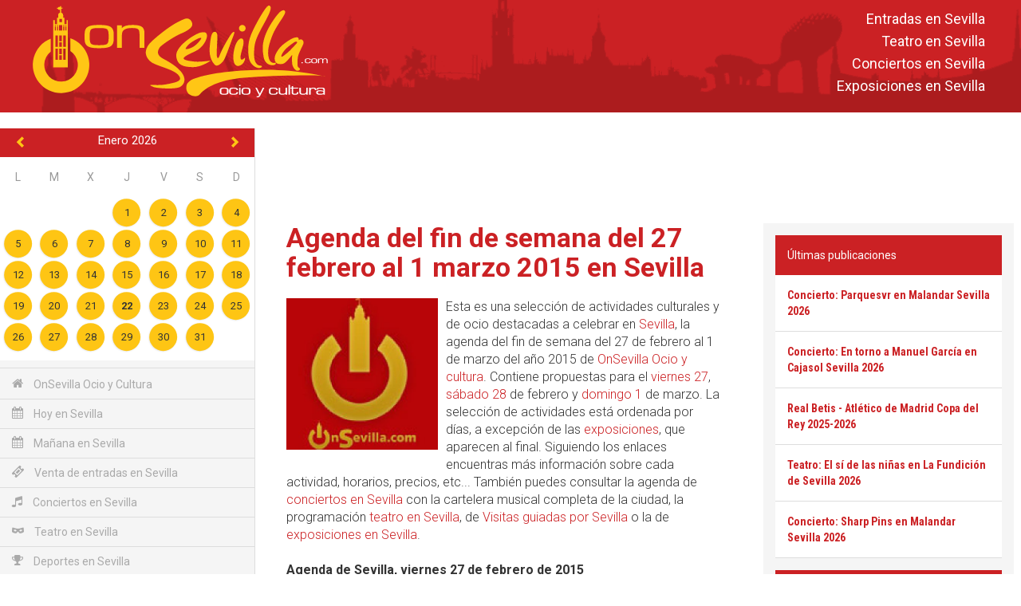

--- FILE ---
content_type: text/html; charset=UTF-8
request_url: https://onsevilla.com/agenda-fin-de-semana-27-febrero-1-marzo-2015
body_size: 11577
content:
<!DOCTYPE HTML>
<html lang="es">
<head>
	<meta charset="utf-8">
	<meta name="viewport" content="width=device-width, initial-scale=1, maximum-scale=2, user-scalable=1">
	<meta http-equiv="X-UA-Compatible" content="IE=edge">
	<link rel="icon" href="https://onsevilla.com/favicon.ico" type="image/x-icon" />
	<link rel="shortcut icon" href="https://onsevilla.com/favicon.ico" type="image/x-icon" />
	<link href='//fonts.googleapis.com/css?family=Roboto:300,400,700' rel='stylesheet' type='text/css'>
	<link href='//fonts.googleapis.com/css?family=Roboto+Condensed:300,400,700' rel='stylesheet' type='text/css'>
	<link rel="stylesheet" href="//fonts.googleapis.com/icon?family=Material+Icons">
	<link rel="canonical" href="https://onsevilla.com/agenda-fin-de-semana-27-febrero-1-marzo-2015" />
	<meta name="robots" content="index, follow" />
	<meta property="og:type" content="article" />
	<meta name="Description" content="Agenda de Sevilla para el fin de semana del viernes 27, sábado 28 de febrero y domingo 1 de marzo de 2015 de OnSevilla con teatro, el Sevilla - Atlético y más." />
			<meta property="og:type" content="article">
		<meta property="og:title" content="Agenda fin de semana 27 febrero a 1 marzo 2015 en Sevilla | OnSevilla">
		<meta property="og:image" content="https://onsevilla.com/imagen_onsevilla/logo-onsevilla.jpg">
		<meta property="og:site_name" content="ONSEVILLA">
		<meta property="og:description" content="Agenda de Sevilla para el fin de semana del viernes 27, sábado 28 de febrero y domingo 1 de marzo de 2015 de OnSevilla con teatro, el Sevilla - Atlético y más.">
		<meta property="og:url" content="https:onsevilla.com/agenda-fin-de-semana-27-febrero-1-marzo-2015" >

		<meta name="twitter:card" content="summary_large_image" >
		<meta name="twitter:site" content="OnSevilla" >
		<meta name="twitter:title" content="Agenda fin de semana 27 febrero a 1 marzo 2015 en Sevilla | OnSevilla" >
		<meta name="twitter:description" content="Agenda de Sevilla para el fin de semana del viernes 27, sábado 28 de febrero y domingo 1 de marzo de 2015 de OnSevilla con teatro, el Sevilla - Atlético y más." >
		<meta name="twitter:image" content="https://onsevilla.com/imagen_onsevilla/logo-onsevilla.jpg" >
		<meta name="twitter:url" content="https:onsevilla.com/agenda-fin-de-semana-27-febrero-1-marzo-2015" ><link rel="stylesheet" href="https://onsevilla.com/bootstrap/css/bootstrap.min.css?1545129545" type="text/css" media="screen"><link rel="stylesheet" href="https://onsevilla.com/js/mmenu/core/css/jquery.mmenu.all.css?1545130856" type="text/css" media="screen"><link rel="stylesheet" href="https://onsevilla.com/js/jquery/jquery.calendario_eventos/jquery.calendario_eventos.css?1545130848" type="text/css" media="screen"><link rel="stylesheet" href="https://onsevilla.com/js/fancybox/jquery.fancybox.css?1545130846" type="text/css" media="screen"><link rel="stylesheet" href="https://onsevilla.com/js/jquery/ui-lightness/jquery-ui.custom.css?1545130850" type="text/css" media="screen"><link rel="stylesheet" href="https://onsevilla.com/js/waves/waves.min.css?1545130859" type="text/css" media="screen"><link rel="stylesheet" href="https://onsevilla.com/js/jquery/toasts/toasts.css?1545130849" type="text/css" media="screen"><link rel="stylesheet" href="https://onsevilla.com/css/general.css?1635927627" type="text/css" media="screen"><link rel="stylesheet" href="https://onsevilla.com/css/menu.css?1545129638" type="text/css" media="screen"><link rel="stylesheet" href="https://onsevilla.com/css/componentes.css?1545129638" type="text/css" media="screen"><link rel="stylesheet" href="https://onsevilla.com/css/botones.css?1545129637" type="text/css" media="screen"><link rel="stylesheet" href="https://onsevilla.com/css/textos.css?1545129638" type="text/css" media="screen"><link rel="stylesheet" href="https://onsevilla.com/css/onsevilla_font.css?1663231071" type="text/css" media="screen"><link rel="stylesheet" href="https://onsevilla.com/css/hamburgers.min.css?1545129638" type="text/css" media="screen"><link rel="stylesheet" href="https://onsevilla.com/css/actividades.css?1545129637" type="text/css" media="screen"><script type="text/javascript" src="https://onsevilla.com/configuracion/configuracion.inc.js?1545378967"></script>	<script async src="https://securepubads.g.doubleclick.net/tag/js/gpt.js"></script>
	<script>
		window.googletag = window.googletag || {cmd: []};
		googletag.cmd.push(function() {
		var leaderboard_mapping = googletag.sizeMapping().
		addSize([1024, 768], [[970, 90],[728, 90]]).
		addSize([640, 480], [468, 60]).
		addSize([0, 0], [[320, 50],[320, 100]]).
		build();
			googletag.defineSlot('/21828318459/onsevilla.com_728x90_HOME_1', [[970, 90], [728, 90]], 'div-gpt-ad-leaderboard-1').
			defineSizeMapping(leaderboard_mapping).
			addService(googletag.pubads());
			googletag.pubads().enableSingleRequest();
			googletag.enableServices();
		});
	</script>	<title>Agenda fin de semana 27 febrero a 1 marzo 2015 en Sevilla | OnSevilla</title>
	<!--[if lt IE 9]>
		<script src="https://oss.maxcdn.com/libs/html5shiv/3.7.0/html5shiv.js"></script>
		<script src="https://oss.maxcdn.com/libs/respond.js/1.4.2/respond.min.js"></script>
	<![endif]-->

	<!-- Global site tag (gtag.js) - Google Analytics -->
	<script async src="https://www.googletagmanager.com/gtag/js?id=UA-2902506-1"></script>
	<script>
	  window.dataLayer = window.dataLayer || [];
	  function gtag(){dataLayer.push(arguments);}
	  gtag('js', new Date());

	  gtag('config', 'UA-2902506-1');
	</script>

<!-- Global site tag (gtag.js) - Google Analytics -->
<script async src="https://www.googletagmanager.com/gtag/js?id=G-4L3HR2KFJ2"></script>
<script>
  window.dataLayer = window.dataLayer || [];
  function gtag(){dataLayer.push(arguments);}
  gtag('js', new Date());

  gtag('config', 'G-4L3HR2KFJ2');
</script>

</head>
<body>
	
	<div id="_web">

		
	<div id="barra_menu_movil" style="display:none">
		<button id="btn_menu_movil" class="hamburger hamburger--slider" type="button">
			<span class="hamburger-box">
				<span class="hamburger-inner"></span>
			</span>
		</button>
		<div class="logo visible-xs visible-sm">
			<a href="index"><img src="img/logo_onsevilla.svg" class="img-logo"></a>
		</div>
	</div>

	<nav id="menu_movil" style="display:none;">
		<ul>
			<li class="menu-heading">
				<img src="img/logo_onsevilla.svg" class="img-logo">
			</li>
				<div id="hueco_agenda_movil">
    </div>
			<li><a href="index" title="Acceder a: OnSevilla Ocio y Cultura"><span class="icon-home"></span> OnSevilla Ocio y Cultura</a></li>
			<li><a href="hoy-en-sevilla" title="Acceder a: Hoy en Sevilla"><span class="icon-calendar"></span> Hoy en Sevilla</a></li>
			<li><a href="manana-en-sevilla" title="Acceder a: Mañana en Sevilla"><span class="icon-calendar"></span> Mañana en Sevilla</a></li>
			<li><a href="venta-entradas-sevilla" title="Acceder a: Venta de entradas en Sevilla"><span class="icon-ticket"></span> Venta de entradas en Sevilla</a></li>

			<li><a href="conciertos-en-sevilla" title="Acceder a: Conciertos en Sevilla"><span class="icon-music"></span> Conciertos en Sevilla</a></li><li><a href="teatro-en-sevilla" title="Acceder a: Teatro en Sevilla"><span class="icon-mask"></span> Teatro en Sevilla</a></li><li><a href="deportes-sevilla" title="Acceder a: Deportes en Sevilla"><span class="icon-trophy"></span> Deportes en Sevilla</a></li><li><a href="actividades-familias-sevilla" title="Acceder a: Actividades para familias"><span class="icon-happy"></span> Actividades para familias</a></li><li><a href="flamenco-sevilla" title="Acceder a: Flamenco en Sevilla"><span class="icon-flamenco"></span> Flamenco en Sevilla</a></li><li><a href="exposiciones-en-sevilla" title="Acceder a: Exposiciones en Sevilla"><span class="icon-picture-o"></span> Exposiciones en Sevilla</a></li><li><a href="rutas-por-sevilla" title="Acceder a: Rutas y visitas guiadas en Sevilla"><span class="icon-map-marker"></span> Rutas y visitas guiadas en Sevilla</a></li><li><a href="otras-actividades-sevilla" title="Acceder a: Otras actividades en Sevilla"><span class="icon-asterisk"></span> Otras actividades en Sevilla</a></li><li><a href="exterior" title="Acceder a: Actividades al aire libre"><span class="icon-tree"></span> Actividades al aire libre</a></li>
			<li><a href="breves" title="Acceder a: Breves"><span class="icon-newspaper"></span> Breves</a></li>
			<li><a href="agenda-de-sevilla" title="Acceder a: Agenda de Sevilla"><span class="icon-calendar"></span> Agenda de Sevilla</a></li>
			<ul style="list-style: none; ">
<li><a title="Venta de entradas en Sevilla" href="https://onsevilla.com/venta-entradas-sevilla">Entradas en Sevilla</a></li>
<li><a title="La cartelera teatral de OnSevilla" href="https://onsevilla.com/teatro-en-sevilla">Teatro en Sevilla</a></li>
<li><a title="La agenda de conciertos de OnSevilla" href="https://onsevilla.com/conciertos-en-sevilla">Conciertos en Sevilla</a></li>
<li><a title="La agenda de exposiciones de OnSevilla" href="https://onsevilla.com/exposiciones-en-sevilla">Exposiciones en Sevilla</a></li>
</ul>
		</ul>
	</nav>	<header id="cabecera" class="hidden-xs">
		<div class="container-fluid">

			<div class="capa-logo">
				<a href="https://onsevilla.com/"><img title="OnSevilla Ocio y Cultura" alt="OnSevilla Ocio y Cultura" src="https://onsevilla.com/img/logo_onsevilla.svg" /></a>
			</div>

			<div class="header-info">
				<div class="enlaces_cabecera">
					<ul style="list-style: none; ">
<li><a title="Venta de entradas en Sevilla" href="https://onsevilla.com/venta-entradas-sevilla">Entradas en Sevilla</a></li>
<li><a title="La cartelera teatral de OnSevilla" href="https://onsevilla.com/teatro-en-sevilla">Teatro en Sevilla</a></li>
<li><a title="La agenda de conciertos de OnSevilla" href="https://onsevilla.com/conciertos-en-sevilla">Conciertos en Sevilla</a></li>
<li><a title="La agenda de exposiciones de OnSevilla" href="https://onsevilla.com/exposiciones-en-sevilla">Exposiciones en Sevilla</a></li>
</ul>
				</div>
			</div>

		</div>
	</header>	<div id="breadcrumb_fina" class="hidden-xs">
		&nbsp;
	</div>
		<div id="main">
			<div class="lateral">
				        <div id="hueco_agenda">
    	<div id="agenda_actividades" class="agenda"></div>
    </div>
    	<div id="menu" class="menu">
		<ul>
			<li><a href="index" title="Acceder a: OnSevilla Ocio y Cultura"><span class="icon-home"></span> OnSevilla Ocio y Cultura</a></li>
			<li><a href="hoy-en-sevilla" title="Acceder a: Hoy en Sevilla"><span class="icon-calendar"></span> Hoy en Sevilla</a></li>
			<li><a href="manana-en-sevilla" title="Acceder a: Mañana en Sevilla"><span class="icon-calendar"></span> Mañana en Sevilla</a></li>
                        <li><a href="venta-entradas-sevilla" title="Acceder a: Venta de entradas en Sevilla"><span class="icon-ticket"></span> Venta de entradas en Sevilla</a></li>
			
			<li><a href="conciertos-en-sevilla" title="Acceder a: Conciertos en Sevilla"><span class="icon-music"></span> Conciertos en Sevilla</a></li><li><a href="teatro-en-sevilla" title="Acceder a: Teatro en Sevilla"><span class="icon-mask"></span> Teatro en Sevilla</a></li><li><a href="deportes-sevilla" title="Acceder a: Deportes en Sevilla"><span class="icon-trophy"></span> Deportes en Sevilla</a></li><li><a href="actividades-familias-sevilla" title="Acceder a: Actividades para familias"><span class="icon-happy"></span> Actividades para familias</a></li><li><a href="flamenco-sevilla" title="Acceder a: Flamenco en Sevilla"><span class="icon-flamenco"></span> Flamenco en Sevilla</a></li><li><a href="exposiciones-en-sevilla" title="Acceder a: Exposiciones en Sevilla"><span class="icon-picture-o"></span> Exposiciones en Sevilla</a></li><li><a href="rutas-por-sevilla" title="Acceder a: Rutas y visitas guiadas en Sevilla"><span class="icon-map-marker"></span> Rutas y visitas guiadas en Sevilla</a></li><li><a href="otras-actividades-sevilla" title="Acceder a: Otras actividades en Sevilla"><span class="icon-asterisk"></span> Otras actividades en Sevilla</a></li><li><a href="exterior" title="Acceder a: Actividades al aire libre"><span class="icon-tree"></span> Actividades al aire libre</a></li>
			<li><a href="breves" title="Acceder a: Breves"><span class="icon-newspaper"></span> Breves</a></li>
			<li><a href="agenda-de-sevilla" title="Acceder a: Agenda de Sevilla"><span class="icon-calendar"></span> Agenda de Sevilla</a></li>
		</ul>
	</div>
    
    
        <div class="venta-entradas">
        <div class="header">
            <span class="icon-ticket"></span>
            <span>Venta de entradas en Sevilla</span>
        </div>
        <div class="content">
        	        <div class="item">
            <div class="title">
                <a href="https://onsevilla.com/teatro-flamenco-triana-sevilla-2018">Teatro Flamenco de Triana en Sevilla</a>
            </div>
            <div class="text">
                Entradas a la venta por internet en <a href="https://www.awin1.com/cread.php?awinmid=12426&awinaffid=365917&ued=https://www.tiqets.com/es/atracciones-sevilla-c65870/entradas-para-flamenco-show-at-triana-theater-p1015363/" title="Enlace directo para comprar las entradas" target="_blank" rel="nofollow" >tiqets.com</a> y <a href="https://fever.pxf.io/c/1267309/1396783/16345?prodsku=111720&u=https://feverup.com/m/111720&intsrc=CATF_10347" title="Enlace directo para comprar las entradas por internet" target="_blank" rel="nofollow">feverup.com</a>
            </div>
        </div>        <div class="item">
            <div class="title">
                <a href="https://onsevilla.com/tablao-flamenco-el-palacio-andaluz-sevilla">Tablao flamenco El Palacio Andaluz en Sevilla</a>
            </div>
            <div class="text">
                Entradas a la venta por internet en <a href="https://fever.pxf.io/c/1267309/1396783/16345?prodsku=113627&u=https://feverup.com/m/113627&intsrc=CATF_10347" title="Enlace directo para comprar las entradas por internet" target="_blank" rel="nofollow">feverup.com</a>, <a href="https://fever.pxf.io/c/1267309/1396783/16345?prodsku=141807&u=https://feverup.com/m/141807&intsrc=CATF_10347" title="Enlace directo para comprar las entradas por internet" target="_blank" rel="nofollow">feverup.com</a> y <a href="https://www.awin1.com/cread.php?awinmid=12426&awinaffid=365917&ued=https://www.tiqets.com/es/atracciones-sevilla-c65870/entradas-para-seville-intimate-flamenco-show-p1044141" title="Enlace directo para comprar las entradas" target="_blank" rel="nofollow" >tiqets.com</a>
            </div>
        </div>        <div class="item">
            <div class="title">
                <a href="https://onsevilla.com/tablao-flamenco-las-setas-sevilla">Tablao flamenco Las Setas en Sevilla</a>
            </div>
            <div class="text">
                Entradas a la venta por internet en <a href="https://www.awin1.com/cread.php?awinmid=13034&awinaffid=365917&ued=https://www.elcorteingles.es/entradas/conciertos/entradas-tablao-flamenco-las-setas-sevilla/" title="Enlace directo para comprar las entradas" target="_blank" rel="nofollow" >elcorteingles.es</a> y <a href="https://fever.pxf.io/c/1267309/1396783/16345?prodsku=128661&u=https://feverup.com/m/128661&intsrc=CATF_10347" title="Enlace directo para comprar las entradas por internet" target="_blank" rel="nofollow">feverup.com</a>
            </div>
        </div>        <div class="item">
            <div class="title">
                <a href="https://onsevilla.com/conciertos-ciclo-candlelight-sevilla">Conciertos del ciclo Candlelight en Sevilla</a>
            </div>
            <div class="text">
                Entradas a la venta por internet en <a href="https://fever.pxf.io/zN2e1x" title="Enlace directo para comprar las entradas por internet" target="_blank" rel="nofollow">feverup.com</a>
            </div>
        </div>        <div class="item">
            <div class="title">
                <a href="https://onsevilla.com/tablao-flamenco-la-cantaora-sevilla">Tablao flamenco La Cantaora en Sevilla</a>
            </div>
            <div class="text">
                Entradas a la venta por internet en <a href="https://www.mireservaonline.es/es/servicios/espectaculo-tablao-flamenco-cantaora.aspx?p=nphjlhonqkjmimqjppmikkhowkpjnjmp" title="Enlace directo para comprar las entradas por internet" target="_blank" rel="nofollow">mireservaonline.es</a>
            </div>
        </div>
        </div>
    </div>
    			</div>
			<div class="contenido">
						<section id="actividades_detalle">
			
					    <div class="banner banner-superior"><script async src="https://pagead2.googlesyndication.com/pagead/js/adsbygoogle.js?client=ca-pub-1795874189541952"
     crossorigin="anonymous"></script>
<!-- OnSevilla-Leaderboard-superior-toda-web -->
<ins class="adsbygoogle"
     style="display:inline-block;width:728px;height:90px"
     data-ad-client="ca-pub-1795874189541952"
     data-ad-slot="6010108496"></ins>
<script>
     (adsbygoogle = window.adsbygoogle || []).push({});
</script></div>

			<div class="row">
				<div id="detalle" class="col-lg-8 col-md-8 col-sm-12 col-xs-12">
					<div class="col-md-12">
								<div class="actividad-detalle">
			<div class="event-block ">
				<h1><a href="https://onsevilla.com/agenda-fin-de-semana-27-febrero-1-marzo-2015" title="Agenda del fin de semana del 27 febrero al 1 marzo 2015 en Sevilla" alt="Agenda del fin de semana del 27 febrero al 1 marzo 2015 en Sevilla">Agenda del fin de semana del 27 febrero al 1 marzo 2015 en Sevilla</a></h1>
				<!--<div class="fecha formato-fecha-listado">Próxima fecha: 27 Feb 2015</div>-->
				<div class="formato-texto-seccion">
								<div class="imagen ampliable">
					<a class="fancybox" href="https://onsevilla.com/imagen_onsevilla/logo-onsevilla.jpg" data-fancybox-group="gallery" title="Acceder a: Agenda del fin de semana del 27 febrero al 1 marzo 2015 en Sevilla">
						<img src="https://onsevilla.com/imagen_onsevilla/m/logo-onsevilla.jpg" title="Agenda del fin de semana del 27 febrero al 1 marzo 2015 en Sevilla" alt="Agenda del fin de semana del 27 febrero al 1 marzo 2015 en Sevilla" class="img-responsive">
					</a>
			</div>

					<div>Esta es una selección de actividades culturales y de ocio destacadas a celebrar en <a href="http://fotografias-sevilla.com/" title="Guía de turismo visual de la ciudad de Sevilla">Sevilla</a>, la agenda del fin de semana del 27 de febrero al 1 de marzo del año 2015 de <a href="http://onsevilla.com/">OnSevilla Ocio y cultura</a>. Contiene propuestas para el <a href="#viernes" title="Actividades del viernes">viernes 27</a>, <a href="#sabado" title="Actividades del sábado">sábado 28</a> de febrero y <a href="#domingo" title="Actividades del domingo">domingo 1</a> de marzo. La selección de actividades está ordenada por días, a excepción de las <a href="#exposiciones" title="Exposiciones del fin de semana">exposiciones</a>, que aparecen al final. Siguiendo los enlaces encuentras más información sobre cada actividad, horarios, precios, etc... También puedes consultar la agenda de <a href="http://onsevilla.com/conciertos-en-sevilla" title="La agenda de conciertos de OnSevilla">conciertos en Sevilla</a> con la cartelera musical completa de la ciudad, la programación <a href="http://onsevilla.com/teatro-en-sevilla" title="La cartelera de OnSevilla con teatro, danza, musicales...">teatro en Sevilla</a>, de <a href="http://onsevilla.com/rutas-por-sevilla" title="La agenda de rutas guiadas por Sevilla de OnSevilla">Visitas guiadas por Sevilla</a> o la de <a href="http://onsevilla.com/exposiciones-en-sevilla" title="La agenda de exposiciones de OnSevilla">exposiciones en Sevilla</a>.<br />
<br />
<a name="viernes"></a><strong>Agenda de Sevilla, viernes 27 de febrero de 2015</strong><br />
- <a href="http://onsevilla.com/2015/02/sonata-xviii-espanol-5obs-temporada-2014-15.html">Concierto: Sonata en el XVIII español, 5º Orquesta Barroca de Sevilla</a> <br />
- <a href="http://onsevilla.com/2015/02/copla-sevilla-opera.html">Copla en Sevilla de Ópera</a><br />
- <a href="http://onsevilla.com/2015/02/concierto-bernardo-vazquez-malandar-sevilla.html">Concierto: Bernardo Vázquez en Malandar Sevilla</a><br />
- <a href="http://onsevilla.com/2015/01/programacion-sala-x-sevilla-febrero-2015.html">Programación de la Sala X de Sevilla (febrero 2015)</a><br />
- <a href="http://onsevilla.com/2015/02/programacion-sala-sevilla-febrero-2015.html">Programación de La Sala de Sevilla (febrero 2015)</a><br />
- <a href="http://onsevilla.com/2015/02/programacion-caja-negra-sevilla-febrero-2015.html">Programación de La Caja Negra Sevilla (febrero 2015)</a><br />
- <a href="http://onsevilla.com/2015/01/programacion-sala-hollander-sevilla-febrero-2015.html">Programación de la sala Höllander Sevilla (febrero 2015)</a><br />
- <a href="http://onsevilla.com/2015/02/concierto-caranzalem-casa-tomada-sevilla.html">Concierto: Caranzalem en la Casa Tomada Sevilla</a><br />
- <a href="http://onsevilla.com/2015/02/torobaka-teatro-central-sevilla.html">Danza: Torobaka en el Teatro Central de Sevilla</a><br />
- <a href="http://onsevilla.com/2015/02/olivia-y-eugenio-teatro-lope-vega-sevilla.html">Teatro: Olivia y Eugenio en el Teatro Lope de Vega de Sevilla</a><br />
- <a href="http://onsevilla.com/2015/02/la-sarten-por-el-mango-fundicion-sevilla.html">Teatro: La sartén por el mango en La Fundición Sevilla</a><br />
- <a href="http://onsevilla.com/2015/01/mejor-posible-sala-cero-sevilla-invierno-2015.html">Teatro: Mejor es posible en Sala Cero Sevilla (invierno 2015)</a><br />
- <a href="http://onsevilla.com/2015/02/dos-idiotas-teatro-quintero-sevilla.html">Teatro: Dos idiotas en el Teatro Quintero de Sevilla</a><br />
- <a href="http://onsevilla.com/2015/02/poncio-pilato-castillo-san-jorge-sevilla.html">Teatro: Poncio Pilato en el Castillo de San Jorge Sevilla</a><br />
- <a href="http://onsevilla.com/2015/02/iii-encuentro-improvisadores-sevilla-2015.html">Teatro: III Encuentro de Improvisadores de Sevilla 2015</a><br />
- <a href="http://onsevilla.com/2015/02/noches-monologos-microlibre-sevilla-febrero-2015.html">Noches de Monólogos de Microlibre en Sevilla (febrero 2015)</a><br />
- <a href="http://onsevilla.com/2015/01/programacion-casa-la-teatro-sevilla-febrero-2015.html">Programación de Casa La Teatro Sevilla (febrero 2015)</a><br />
- <a href="http://onsevilla.com/2015/01/programacion-microteatro-sevilla.html">Programación de Microteatro Sevilla</a><br />
- <a href="http://onsevilla.com/2015/02/planetario-plaza-armas-sevilla-invierno-2015.html">Planetario en el Centro Comercial Plaza de Armas Sevilla (invierno 2015)</a><br />
- <a href="http://onsevilla.com/2015/01/programacion-gallina-divan-sevilla-febrero-2015.html">Programación de La Gallina en el Diván de Sevilla (febrero 2015)</a><br />
- <a href="http://onsevilla.com/2015/01/programacion-merceria-cafe-sevilla-febrero-2015.html">Programación de La Mercería Café Sevilla (febrero 2015)</a><br />
- <a href="http://onsevilla.com/2014/07/apertura-cubiqum-sevilla-juego-escape-vivo.html">Cubiqum en Sevilla (juego de escape en vivo)</a><br />
- <a href="http://onsevilla.com/2015/02/visitas-torre-don-fadrique-sevilla.html">Visitas a la Torre de don Fadrique de Sevilla</a><br />
- <a href="http://onsevilla.com/2014/03/visitas-nocturnas-2014-iglesia-salvador-sevilla.html">Visitas nocturnas 2014 a la iglesia del Salvador de Sevilla</a><br />
- <a href="http://onsevilla.com/2014/06/musica-opera-tras-telon-maestranza-sevilla.html">Música y ópera tras el telón en el Maestranza de Sevilla</a><br />
- <a href="http://onsevilla.com/2014/09/ruta-be-sepharad-sevilla-judia.html">Ruta Be! Sepharad! por la Sevilla Judía</a><br />
- <a href="http://onsevilla.com/2014/12/apie-experiencias-turisticas-guiadas-sevilla.html">Apie Experiencias turísticas guiadas por Sevilla</a><br />
- <a href="http://onsevilla.com/2014/07/rutas-tour-baetica-sevilla.html">Rutas de Tour Baetica por Sevilla</a><br />
- <a href="http://onsevilla.com/2015/02/visitas-culturales-sevilla-rutas-sevilla-febrero-2015.html">Visitas culturales por Sevilla de Rutas Sevilla (febrero 2015)</a><br />
- <a href="http://onsevilla.com/2015/02/rutas-sevilla-siente-sevilla-febrero-2015.html">Rutas por Sevilla de Siente Sevilla (febrero 2015)</a><br />
- <a href="http://onsevilla.com/2015/02/visitas-guiadas-mol-arte-sevilla-febrero-2015.html">Visitas guiadas de Mol Arte por Sevilla (febrero 2015)</a><br />
- <a href="http://onsevilla.com/2015/01/visitas-guiadas-sevilla-en-ruta-febrero-2015.html">Visitas guiadas de Sevilla en Ruta (febrero 2015)</a><br />
- <a href="http://onsevilla.com/2015/02/rutas-culturales-sevilla-ispavilia-febrero-2015.html">Rutas culturales por Sevilla de Ispavilia (febrero 2015)</a><br />
- <a href="http://onsevilla.com/2015/01/rutas-culturales-sevillamia-tours-febrero-2015.html">Rutas culturales por Sevilla de SevillaMía Tours (febrero 2015)</a><br />
- <a href="http://onsevilla.com/2014/09/conocer-sevilla-rutas-sevilla.html">Conocer Sevilla, rutas por Sevilla</a><br />
- <a href="http://onsevilla.com/2014/09/apertura-acuario-sevilla.html">Acuario de Sevilla</a><br />
<br />
<a name="sabado"></a><strong>Agenda de Sevilla, sábado 28 de febrero de 2015</strong><br />
- <a href="http://onsevilla.com/2015/02/alamedadosoulna-otra-fiesta-tour-malandar-sevilla.html">Concierto: Alamedadosoulna Otra fiesta tour en Malandar Sevilla</a><br />
- <a href="http://onsevilla.com/2015/02/concierto-miguel-zaguan-custom-sevilla.html">Concierto: Miguel Zaguán en Custom Sevilla</a><br />
- <a href="http://onsevilla.com/2015/02/ivan-nieto-fanatic-sevilla-2015.html">Concierto: Iván Nieto en Fanatic Sevilla</a><br />
- <a href="http://onsevilla.com/2015/01/programacion-sala-x-sevilla-febrero-2015.html">Programación de la Sala X de Sevilla (febrero 2015)</a><br />
- <a href="http://onsevilla.com/2015/02/programacion-sala-sevilla-febrero-2015.html">Programación de La Sala de Sevilla (febrero 2015)</a><br />
- <a href="http://onsevilla.com/2015/02/programacion-caja-negra-sevilla-febrero-2015.html">Programación de La Caja Negra Sevilla (febrero 2015)</a><br />
- <a href="http://onsevilla.com/2015/01/programacion-sala-hollander-sevilla-febrero-2015.html">Programación de la sala Höllander Sevilla (febrero 2015)</a><br />
- <a href="http://onsevilla.com/2015/02/torobaka-teatro-central-sevilla.html">Danza: Torobaka en el Teatro Central de Sevilla</a><br />
- <a href="http://onsevilla.com/2015/02/gala-2015-carnaval-cadiz-falla-sevilla-fibes.html">Gala 2015 del Carnaval de Cádiz, El Falla en Sevilla (Fibes)</a><br />
- <a href="http://onsevilla.com/2015/02/el-reportaje-teatro-central-sevilla.html">Teatro: El reportaje en el Teatro Central de Sevilla</a><br />
- <a href="http://onsevilla.com/2015/02/olivia-y-eugenio-teatro-lope-vega-sevilla.html">Teatro: Olivia y Eugenio en el Teatro Lope de Vega de Sevilla</a><br />
- <a href="http://onsevilla.com/2015/02/la-sarten-por-el-mango-fundicion-sevilla.html">Teatro: La sartén por el mango en La Fundición Sevilla</a><br />
- <a href="http://onsevilla.com/2015/01/mejor-posible-sala-cero-sevilla-invierno-2015.html">Teatro: Mejor es posible en Sala Cero Sevilla (invierno 2015)</a><br />
- <a href="http://onsevilla.com/2015/02/dos-idiotas-teatro-quintero-sevilla.html">Teatro: Dos idiotas en el Teatro Quintero de Sevilla</a><br />
- <a href="http://onsevilla.com/2015/02/poncio-pilato-castillo-san-jorge-sevilla.html">Teatro: Poncio Pilato en el Castillo de San Jorge Sevilla</a><br />
- <a href="http://onsevilla.com/2015/02/iii-encuentro-improvisadores-sevilla-2015.html">Teatro: III Encuentro de Improvisadores de Sevilla 2015</a><br />
- <a href="http://onsevilla.com/2015/02/gala-magica-dia-andalucia-2015-cajasol-sevilla.html">Gala Mágica Día de Andalucía 2015 en Cajasol Sevilla</a><br />
- <a href="http://onsevilla.com/2015/02/teatro-infantil-sevilla-fin-semana-28-febrero-1-marzo-2015.html">Teatro infantil en Sevilla fin de semana de 28 febrero y 1 de marzo 2015</a><br />
- <a href="http://onsevilla.com/2015/01/programacion-casa-la-teatro-sevilla-febrero-2015.html">Programación de Casa La Teatro Sevilla (febrero 2015)</a><br />
- <a href="http://onsevilla.com/2015/01/programacion-microteatro-sevilla.html">Programación de Microteatro Sevilla</a><br />
- <a href="http://onsevilla.com/2015/02/actividades-barca-otro-teatro-sevilla-febrero-2015.html">Actividades de La Barca otro teatro de Sevilla (febrero 2015)</a><br />
- <a href="http://onsevilla.com/2015/01/programacion-casa-ciencia-sevilla-febrero-2015.html">Programación de la Casa de la Ciencia de Sevilla (febrero 2015)</a><br />
- <a href="http://onsevilla.com/2014/07/apertura-cubiqum-sevilla-juego-escape-vivo.html">Cubiqum en Sevilla (juego de escape en vivo)</a><br />
- <a href="http://onsevilla.com/2013/12/mercado-paseodearte-triana-sevilla.html">Mercado Paseo de Arte del Barrio de Triana de Sevilla</a><br />
- <a href="http://onsevilla.com/2015/02/visitas-torre-don-fadrique-sevilla.html">Visitas a la Torre de don Fadrique de Sevilla</a><br />
- <a href="http://onsevilla.com/2013/01/visitas-ayuntamiento-sevilla.html">Visitas guiadas al Ayuntamiento de Sevilla</a><br />
- <a href="http://onsevilla.com/2014/03/visitas-nocturnas-2014-iglesia-salvador-sevilla.html">Visitas nocturnas a la iglesia del Salvador de Sevilla</a><br />
- <a href="http://onsevilla.com/2014/06/musica-opera-tras-telon-maestranza-sevilla.html">Música y ópera tras el telón en el Maestranza de Sevilla</a><br />
- <a href="http://onsevilla.com/2014/09/ruta-be-sepharad-sevilla-judia.html">Ruta Be! Sepharad! por la Sevilla Judía</a><br />
- <a href="http://onsevilla.com/2014/12/apie-experiencias-turisticas-guiadas-sevilla.html">Apie Experiencias turísticas guiadas por Sevilla</a><br />
- <a href="http://onsevilla.com/2014/07/rutas-tour-baetica-sevilla.html">Rutas de Tour Baetica por Sevilla</a><br />
- <a href="http://onsevilla.com/2015/01/rutas-culturales-sevilla4real-febrero-2015.html">Rutas culturales de Sevilla4Real (febrero 2015)</a><br />
- <a href="http://onsevilla.com/2015/01/programacion-paseos-por-sevilla-febrero-2015.html">Programación de Paseos por Sevilla (febrero 2015)</a><br />
- <a href="http://onsevilla.com/2015/02/visitas-guiadas-sevilla-cultura-marzo-2015.html">Visitas guiadas de Sevilla Cultura (marzo 2015)</a><br />
- <a href="http://onsevilla.com/2015/02/visitas-culturales-sevilla-rutas-sevilla-febrero-2015.html">Visitas culturales por Sevilla de Rutas Sevilla (febrero 2015)</a><br />
- <a href="http://onsevilla.com/2015/02/rutas-sevilla-siente-sevilla-febrero-2015.html">Rutas por Sevilla de Siente Sevilla (febrero 2015)</a><br />
- <a href="http://onsevilla.com/2015/02/visitas-guiadas-mol-arte-sevilla-febrero-2015.html">Visitas guiadas de Mol Arte por Sevilla (febrero 2015)</a><br />
- <a href="http://onsevilla.com/2015/01/visitas-guiadas-sevilla-en-ruta-febrero-2015.html">Visitas guiadas de Sevilla en Ruta (febrero 2015)</a><br />
- <a href="http://onsevilla.com/2015/02/rutas-culturales-sevilla-ispavilia-febrero-2015.html">Rutas culturales por Sevilla de Ispavilia (febrero 2015)</a><br />
- <a href="http://onsevilla.com/2015/01/rutas-culturales-sevillamia-tours-febrero-2015.html">Rutas culturales por Sevilla de SevillaMía Tours (febrero 2015)</a><br />
- <a href="http://onsevilla.com/2014/09/conocer-sevilla-rutas-sevilla.html">Conocer Sevilla, rutas por Sevilla</a><br />
- <a href="http://onsevilla.com/2014/09/apertura-acuario-sevilla.html">Acuario de Sevilla</a><br />
<br />
<a name="domingo"></a><strong>Agenda de Sevilla, domingo 1 de marzo de enero de 2015</strong><br />
- <a href="http://onsevilla.com/2015/02/fazil-say-teatro-maestranza-sevilla.html">Concierto: Fazil Say en el Teatro de la Maestranza de Sevilla</a><br />
- <a href="http://onsevilla.com/2015/02/programacion-sala-sevilla-febrero-2015.html">Programación de La Sala de Sevilla (febrero 2015)</a><br />
- <a href="http://onsevilla.com/2015/02/programacion-sala-x-sevilla-marzo-2015.html">Programación de la Sala X de Sevilla (marzo 2015)</a><br />
- <a href="http://onsevilla.com/2015/02/sundayground-musica-electronica-sala-noha-sevilla.html">Sundayground música electrónica en la Sala Noha Sevilla</a><br />
- <a href="http://onsevilla.com/2015/02/olivia-y-eugenio-teatro-lope-vega-sevilla.html">Teatro: Olivia y Eugenio en el Teatro Lope de Vega de Sevilla</a><br />
- <a href="http://onsevilla.com/2015/02/el-reportaje-teatro-central-sevilla.html">Teatro: El reportaje en el Teatro Central de Sevilla</a><br />
- <a href="http://onsevilla.com/2015/02/la-sarten-por-el-mango-fundicion-sevilla.html">Teatro: La sartén por el mango en La Fundición Sevilla</a><br />
- <a href="http://onsevilla.com/2015/01/mejor-posible-sala-cero-sevilla-invierno-2015.html">Teatro: Mejor es posible en Sala Cero Sevilla (invierno 2015)</a><br />
- <a href="http://onsevilla.com/2015/02/dos-idiotas-teatro-quintero-sevilla.html">Teatro: Dos idiotas en el Teatro Quintero de Sevilla</a><br />
- <a href="http://onsevilla.com/2015/02/poncio-pilato-castillo-san-jorge-sevilla.html">Teatro: Poncio Pilato en el Castillo de San Jorge Sevilla</a><br />
- <a href="http://onsevilla.com/2015/02/iii-encuentro-improvisadores-sevilla-2015.html">Teatro: III Encuentro de Improvisadores de Sevilla 2015</a><br />
- <a href="http://onsevilla.com/2015/02/gala-magica-dia-andalucia-2015-cajasol-sevilla.html">Gala Mágica Día de Andalucía 2015 en Cajasol Sevilla</a><br />
- <a href="http://onsevilla.com/2015/02/teatro-infantil-sevilla-fin-semana-28-febrero-1-marzo-2015.html">Teatro infantil en Sevilla fin de semana de 28 febrero y 1 de marzo 2015</a><br />
- <a href="http://onsevilla.com/2014/09/xxiv-teatro-escuela-sevilla-2014-2015.html">XXIV El teatro y la escuela en Sevilla (2014-2015)</a><br />
- <a href="http://onsevilla.com/2015/02/programacion-casa-la-teatro-sevilla-marzo-2015.html">Programación de Casa La Teatro Sevilla (marzo 2015)</a><br />
- <a href="http://onsevilla.com/2015/01/programacion-microteatro-sevilla.html">Programación de Microteatro Sevilla</a><br />
- <a href="http://onsevilla.com/2015/02/programacion-merceria-cafe-sevilla-marzo-2015.html">Programación de La Mercería Café Sevilla (marzo 2015)</a><br />
- <a href="http://onsevilla.com/2015/02/programacion-casa-ciencia-sevilla-marzo-2015.html">Programación de la Casa de la Ciencia de Sevilla (marzo 2015)</a><br />
- <a href="http://onsevilla.com/2014/07/apertura-cubiqum-sevilla-juego-escape-vivo.html">Cubiqum en Sevilla (juego de escape en vivo)</a><br />
- <a href="http://onsevilla.com/2013/12/mercado-paseodearte-triana-sevilla.html">Mercado Paseo de Arte del Barrio de Triana de Sevilla</a><br />
- <a href="http://onsevilla.com/2015/02/visitas-torre-don-fadrique-sevilla.html">Visitas a la Torre de don Fadrique de Sevilla</a><br />
- <a href="http://onsevilla.com/2014/06/musica-opera-tras-telon-maestranza-sevilla.html">Música y ópera tras el telón en el Maestranza de Sevilla</a><br />
- <a href="http://onsevilla.com/2015/02/rutas-sevilla-be-sepharad.html">Rutas por Sevilla de Be! Sepharad!</a><br />
- <a href="http://onsevilla.com/2014/12/apie-experiencias-turisticas-guiadas-sevilla.html">Apie Experiencias turísticas guiadas por Sevilla</a><br />
- <a href="http://onsevilla.com/2014/07/rutas-tour-baetica-sevilla.html">Rutas de Tour Baetica por Sevilla</a><br />
- <a href="http://onsevilla.com/2014/10/visitas-teatralizas-moradas-santa-teresa-sevilla.html">Visitas teatralizadas Moradas de Santa Teresa en Sevilla</a><br />
- <a href="http://onsevilla.com/2015/02/visitas-guiadas-sevilla-cultura-marzo-2015.html">Visitas guiadas de Sevilla Cultura (marzo 2015)</a><br />
- <a href="http://onsevilla.com/2015/02/visitas-guiadas-sevilla-official-tours-marzo-2015.html">Visitas guiadas de Sevilla Official Tours (marzo 2015)</a><br />
- <a href="http://onsevilla.com/2015/01/rutas-culturales-sevilla4real-febrero-2015.html">Rutas culturales de Sevilla4Real (febrero 2015)</a><br />
- <a href="http://onsevilla.com/2015/02/rutas-sevilla-siente-sevilla-febrero-2015.html">Rutas por Sevilla de Siente Sevilla (febrero 2015)</a><br />
- <a href="http://onsevilla.com/2015/01/visitas-guiadas-sevilla-en-ruta-febrero-2015.html">Visitas guiadas de Sevilla en Ruta (febrero 2015)</a><br />
- <a href="http://onsevilla.com/2015/02/visitas-culturales-sevilla-rutas-sevilla-febrero-2015.html">Visitas culturales por Sevilla de Rutas Sevilla (febrero 2015)</a><br />
- <a href="http://onsevilla.com/2015/02/rutas-culturales-sevilla-ispavilia-febrero-2015.html">Rutas culturales por Sevilla de Ispavilia (febrero 2015)</a><br />
- <a href="http://onsevilla.com/2015/01/rutas-culturales-sevillamia-tours-febrero-2015.html">Rutas culturales por Sevilla de SevillaMía Tours (febrero 2015)</a><br />
- <a href="http://onsevilla.com/2014/09/conocer-sevilla-rutas-sevilla.html">Conocer Sevilla, rutas por Sevilla</a><br />
- <a href="http://onsevilla.com/2014/09/apertura-acuario-sevilla.html">Acuario de Sevilla</a><br />
- <a href="http://onsevilla.com/2015/02/i-paseo-sobre-ruedas-vive-la-macarena-sevilla.html">I Paseo sobre ruedas Vive la Macarena Sevilla</a><br />
- <a href="http://onsevilla.com/2015/02/baloncesto-sevilla-ucam-murcia-liga-2014-15.html">Baloncesto Sevilla - UCAM Murcia Liga 2014-15 jornada 22</a><br />
- <a href="http://onsevilla.com/2015/02/sevilla-atletico-madrid-liga-2014-15.html">Sevilla - Atlético de Madrid Liga 2014-15 jornada 25</a><br />
<br />
<a name="exposiciones"></a><strong>Exposiciones en Sevilla, febrero - marzo de 2015</strong><br />
- <a href="http://onsevilla.com/2015/01/medio-siglo-mecenazgo-cultural-alcazar-sevilla.html">Exposición: Medio siglo de mecenazgo cultural en el Alcázar Sevilla</a> (hasta el 21 de febrero)<br />
- <a href="http://onsevilla.com/2015/02/sobre-ebola-medicos-sin-fronteras-sevilla.html">Exposición sobre el Ébola de Médicos Sin Fronteras en Sevilla</a> (del 19 al 22 de febrero)<br />
- <a href="http://onsevilla.com/2014/10/exposicion-carmen-laffon-caac-sevilla.html">Exposición: Carmen Laffón en el CAAC de Sevilla</a> (hasta el 1 de marzo)<br />
- <a href="http://onsevilla.com/2015/01/enrique-acosta-casino-exposicion-sevilla.html">Exposición: Enrique Acosta en el Casino de la Exposición Sevilla</a> (hasta el 8 de marzo)<br />
- <a href="http://onsevilla.com/2015/02/exposicion-amalio-20-aniversario-muerte-sevilla.html">Exposición: Amalio 20 Aniversario de su muerte en Sevilla</a> (hasta el 11 de marzo)<br />
- <a href="http://onsevilla.com/2015/01/picasso-ceramista-grabador-casa-provincia-sevilla.html">Exposición: Picasso ceramista y grabador en Casa Provincia Sevilla</a> (hasta el 15 de marzo)<br />
- <a href="http://onsevilla.com/2015/01/exposicion-biunic-2015-fundacion-madariaga-sevilla.html">Exposición: BIUNIC 2015 en la Fundación Madariaga Sevilla</a> (hasta el 15 de marzo)<br />
- <a href="http://onsevilla.com/2014/11/construccion-social-paisaje-caac-sevilla.html">Exposición: La construcción social del paisaje en el CAAC Sevilla</a> (hasta el 29 de marzo)<br />
- <a href="http://onsevilla.com/2014/11/dinopetrea-pabellon-navegacion-sevilla.html">Exposición: Dinopétrea en el Pabellón de la Navegación de Sevilla</a> (hasta el 12 de abril)<br />
- <a href="http://onsevilla.com/2015/01/exposicion-maria-thereza-alves-caac-sevilla.html">Exposición: Maria Thereza Alves en el CAAC Sevilla</a> (hasta el 31 de mayo)<br />
- <a href="http://onsevilla.com/2014/12/primera-vuelta-mundo-clicks-pabellon-navegacion.html">Exposición: La primera vuelta al mundo con clicks en Pabellón Navegación</a> (hasta julio)<br />
- <a href="http://onsevilla.com/2014/12/primus-circumdedisti-me-archivo-indias-sevilla.html">Exposición: Primus Circumdedisti Me en el Archivo de Indias de Sevilla</a><br />
- <a href="http://www.onsevilla.com/2011/09/pinturas-de-santa-maria-la-blanca-en-el.html">Pinturas de Santa María La Blanca en el Museo de Bellas Artes de Sevilla</a><br />
- <a href="http://onsevilla.com/2013/09/planetario-casa-ciencia-sevilla.html">Planetario y Geo Sevilla en la Casa de la Ciencia de Sevilla</a><br />
- <a href="http://onsevilla.com/2013/01/centro-mudejar-palacio-marqueses-algaba-sevilla.html">Centro Mudéjar del Palacio de los Marqueses de la Algaba Sevilla</a><br />
<br />
Como siempre, <a href="http://onsevilla.com/">Sevilla Ocio</a> os desea un buen fin de semana.</div>
				</div>
				<div class="clear"><br /></div>
				<div class="modulo_addthis">  <a target="_blank" href="http://facebook.com/sharer.php?u=https://onsevilla.com/agenda-fin-de-semana-27-febrero-1-marzo-2015"><img src="https://onsevilla.com/img/facebook.jpg" alt="Comparte esto en Facebook"></a>
  <a target="_blank" href="https://twitter.com/home?status=Agenda del fin de semana del 27 febrero al 1 marzo 2015 en Sevilla https://onsevilla.com/agenda-fin-de-semana-27-febrero-1-marzo-2015 v&iacute;a @OnSevilla"><img src="https://onsevilla.com/img/twitter.jpg" alt="Comparte esto en Twitter"></a></div>
				<div class="clear">&nbsp;</div>
						    	<div class="banner banner-centro col-md-12"><script async src="//pagead2.googlesyndication.com/pagead/js/adsbygoogle.js"></script>
<ins class="adsbygoogle"
     style="display:inline-block;width:336px;height:280px"
     data-ad-client="ca-pub-1795874189541952"
     data-ad-slot="4205473357"></ins>
<script>
     (adsbygoogle = window.adsbygoogle || []).push({});
</script></div>
				<div class="clear"><br /></div>
						<div id="carrusel_actividades_carrusel_abajo" class="carousel slide carousel-fade col-mod-12 abajo" data-ride="carousel">

			<!-- Indicadores
			<ol class="carousel-indicators hidden-xs hidden-sm">
							<li data-target="#carrusel_actividades_carrusel_abajo" data-slide-to="0" class="active"></li>			<li data-target="#carrusel_actividades_carrusel_abajo" data-slide-to="1" class=""></li>			<li data-target="#carrusel_actividades_carrusel_abajo" data-slide-to="2" class=""></li>
			</ol> -->

			<!-- Actividades-->
			<div class="carousel-inner" role="listbox">
						<div class="item active">
			<div class="imagen" style="background-image:url(https://onsevilla.com/imagen_onsevilla/t/kurioscircosolcirquesoleil.jpg);" title="Kurios del Circo del Sol (Cirque du Soleil) © Martin Girard"></div>
			<div class="carousel-caption">
				<div class="info_actividad">
					<div class="tit">
						<a href="https://onsevilla.com/kurios-circo-del-sol-sevilla-2026" title="Acceder a: Espectáculo: Kurios del Circo del Sol en Sevilla 2026">Espectáculo: Kurios del Circo del Sol en Sevilla 2026</a>
					</div>
					<div class="resumen hidden-xs hidden-sm">Del sábado 17 de enero al domingo 1 de marzo de 2026 estará Kurios - Gabinete de curiosidades en la carpa del [...]</div>
				</div>
			</div>
		</div>		<div class="item ">
			<div class="imagen" style="background-image:url(https://onsevilla.com/imagen_onsevilla/t/conciertosciclocandlelight.jpg);" title="Conciertos del ciclo Candlelight"></div>
			<div class="carousel-caption">
				<div class="info_actividad">
					<div class="tit">
						<a href="https://onsevilla.com/conciertos-ciclo-candlelight-sevilla" title="Acceder a: Conciertos del ciclo Candlelight en Sevilla">Conciertos del ciclo Candlelight en Sevilla</a>
					</div>
					<div class="resumen hidden-xs hidden-sm">Durante todo el año se desarrolla la programación del ciclo de conciertos Candlelight (a la luz de las velas) de [...]</div>
				</div>
			</div>
		</div>		<div class="item ">
			<div class="imagen" style="background-image:url(https://onsevilla.com/imagen_onsevilla/t/naturalezaencendidasevilla.jpg);" title="Naturaleza encendida en el Real Alcázar de Sevilla naturalezaencendida.com"></div>
			<div class="carousel-caption">
				<div class="info_actividad">
					<div class="tit">
						<a href="https://onsevilla.com/naturaleza-encendida-alcazar-sevilla-2025-2026" title="Acceder a: Naturaleza encendida en el Real Alcázar de Sevilla 2025-2026">Naturaleza encendida en el Real Alcázar de Sevilla 2025-2026</a>
					</div>
					<div class="resumen hidden-xs hidden-sm">Del jueves 30 de octubre de 2025 al domingo 15 de marzo de 2026 en el Real Alcázar de Sevilla se podrá visitar [...]</div>
				</div>
			</div>
		</div>
			</div>

			<!-- Controles (para movil) -->
			<a class="left carousel-control" href="#carrusel_actividades_carrusel_abajo" role="button" data-slide="prev">
				<span class="glyphicon glyphicon-chevron-left" aria-hidden="true"></span>
				<span class="sr-only">Anterior</span>
			</a>
			<a class="right carousel-control" href="#carrusel_actividades_carrusel_abajo" role="button" data-slide="next">
				<span class="glyphicon glyphicon-chevron-right" aria-hidden="true"></span>
				<span class="sr-only">Siguiente</span>
			</a>

		</div>
				
								

			</div>
		</div>
					</div>
				</div>
				<div id="detalle_lateral" class="col-lg-4 col-md-4 col-sm-12 col-xs-12">
					        <div class="ultimas-publicaciones">
        <div class="header">
            Últimas publicaciones
        </div>
        <div class="content">
        	        <div class="item">
            <div class="title">
                <a href="https://onsevilla.com/parquesvr-malandar-sevilla-2026">Concierto: Parquesvr en Malandar Sevilla 2026</a>
            </div>
        </div>        <div class="item">
            <div class="title">
                <a href="https://onsevilla.com/en-torno-a-manuel-garcia-cajasol-sevilla-2026">Concierto: En torno a Manuel García en Cajasol Sevilla 2026</a>
            </div>
        </div>        <div class="item">
            <div class="title">
                <a href="https://onsevilla.com/real-betis-atletico-madrid-copa-rey-2025-2026">Real Betis - Atlético de Madrid Copa del Rey 2025-2026</a>
            </div>
        </div>        <div class="item">
            <div class="title">
                <a href="https://onsevilla.com/el-si-de-las-ninnas-fundicion-sevilla-2026">Teatro: El sí de las niñas en La Fundición de Sevilla 2026</a>
            </div>
        </div>        <div class="item">
            <div class="title">
                <a href="https://onsevilla.com/sharp-pins-malandar-sevilla-2026">Concierto: Sharp Pins en Malandar Sevilla 2026</a>
            </div>
        </div>
        </div>
    </div>
    <div class="textwidget">
    	<div class="header">Publicidad</div>
<script async src="//pagead2.googlesyndication.com/pagead/js/adsbygoogle.js"></script>
<!-- OnSevilla-300x250-lateral-izquierdo -->
<ins class="adsbygoogle"
     style="display:inline-block;width:300px;height:250px"
     data-ad-client="ca-pub-1795874189541952"
     data-ad-slot="2879057436"></ins>
<script>
(adsbygoogle = window.adsbygoogle || []).push({});
</script>

<div class="ultimas-publicaciones">
        <div class="header">
            Venta de entradas en Sevilla
        </div>
        <div class="content">
        	          <div class="item">
            <div class="title">
                Bus turístico por Sevilla (City Sightseeing) <a href="https://www.awin1.com/cread.php?awinmid=12426&awinaffid=365917&clickref=&p=https://www.tiqets.com/es/sevilla-c65870/bus-turistico-de-sevilla-p974702" title="Enlace directo para comprar las entradas por internet" target="_blank" rel="nofollow">tiqets.com</a>
            </div>
        </div> <div class="item">
            <div class="title">
                <a href="https://onsevilla.com/fito-fitipaldis-sevilla-2026">Concierto: Fito y Fitipaldis en Sevilla 2026</a> (20 y 21 de marzo) <a href="https://ticketmaster-spain.pxf.io/c/1267309/427744/7508?u=https://www.ticketmaster.es/event/52243653" title="Enlace directo para comprar las entradas" target="_blank" rel="nofollow">ticketmaster.es</a>
            </div>
        </div> <div class="item">
            <div class="title">
                <a href="https://onsevilla.com/dani-martin-sevilla-2026">Concierto: Dani Martín en Sevilla 2026</a> (viernes 12 de junio) <a href="https://www.awin1.com/cread.php?awinmid=13034&awinaffid=365917&ued=https://www.elcorteingles.es/entradas/conciertos/entradas-dani-martin-gira-25-p-t-s-anos-sevilla/" title="Enlace directo para comprar las entradas" target="_blank" rel="nofollow" >elcorteingles.es</a>
            </div>
        </div> <div class="item">
            <div class="title">
                <a href="https://onsevilla.com/el-ultimo-de-la-fila-sevilla-2026">Concierto: El último de la fila en Sevilla 2026</a> (sábado 27 de junio) <a href="https://ticketmaster-spain.pxf.io/c/1267309/427744/7508?u=https://www.ticketmaster.es/event/el-ultimo-de-la-fila-entradas/1387586794" title="Enlace directo para comprar las entradas" target="_blank" rel="nofollow">ticketmaster.es</a>
            </div>
        </div> <div class="item">
            <div class="title">
                <a href="https://onsevilla.com/hombres-g-iconica-sevilla-fest-2026">Concierto: Hombres G en Icónica Sevilla Fest 2026</a> (viernes 3 de julio) <a href="https://ticketmaster-spain.pxf.io/c/1267309/427744/7508?u=https://www.ticketmaster.es/event/9443029" title="Enlace directo para comprar las entradas" target="_blank" rel="nofollow">ticketmaster.es</a> y <a href="https://ticketmaster-spain.pxf.io/c/1267309/427744/7508?u=https://www.ticketmaster.es/event/1398744652" title="Enlace directo para comprar las entradas" target="_blank" rel="nofollow">ticketmaster.es</a> (paquetes VIPs)
            </div>
        </div> <div class="item">
            <div class="title">
                <a href="https://onsevilla.com/jamiroquai-iconica-sevilla-fest-2026">Concierto: Jamiroquai en Icónica Sevilla Fest 2026</a> (jueves 16 de julio) <a href="https://ticketmaster-spain.pxf.io/c/1267309/427744/7508?u=https://www.ticketmaster.es/event/jamiroquai-iconica-santalucia-sevilla-fest-entradas/2034594644" title="Enlace directo para comprar las entradas" target="_blank" rel="nofollow">ticketmaster.es</a>
            </div>
        </div> 
    </div>
    </div>
				</div>
			</div>
		</section>
		</section>			</div>

		</div>

		<footer id="footer">
				<div id="pie_enlaces">
		<div class="links_interes">
			<div class="row">
						<div class="col-lg-2 col-md-3 col-sm-4">
			<span class="titulo-enlaces">Archivo de OnSevilla</span>
				<ul>
<li><a href="https://onsevilla.com/archivo-del-blog">Archivo del Blog</a></li>
<li><a href="https://onsevilla.com/archivo-2012">Archivo 2012</a></li>
<li><a href="https://onsevilla.com/archivo-2013">Archivo 2013</a></li>
<li><a href="https://onsevilla.com/archivo-2014">Archivo 2014</a></li>
<li><a href="https://onsevilla.com/archivo-2015">Archivo 2015</a></li>
<li><a href="https://onsevilla.com/archivo-2016">Archivo 2016</a></li>
<li><a href="https://onsevilla.com/archivo-2017">Archivo 2017</a></li>
<li><a href="https://onsevilla.com/archivo-2018">Archivo 2018</a></li>
<li><a href="https://onsevilla.com/archivo-2019">Archivo 2019</a></li>
<li><a href="https://onsevilla.com/archivo-2020">Archivo 2020</a></li>
<li><a href="https://onsevilla.com/archivo-2021">Archivo 2021</a></li>
<li><a href="https://onsevilla.com/archivo-2022">Archivo 2022</a></li>
<li><a href="https://onsevilla.com/archivo-2023">Archivo 2023</a></li>
<li><a href="https://onsevilla.com/archivo-2024">Archivo 2024</a></li>
<li><a href="https://onsevilla.com/archivo-2025">Archivo 2025</a></li>
</ul>
		</div>		<div class="col-lg-2 col-md-3 col-sm-4">
			<span class="titulo-enlaces">Turismo en Sevilla</span>
				<ul>
<li><a href="https://onsevilla.com/real-alcazar-sevilla">Real Alcázar de Sevilla</a></li>
<li><a href="https://onsevilla.com/catedral-giralda-sevilla">Catedral y Giralda de Sevilla</a></li>
<li><a href="https://onsevilla.com/plaza-espana-sevilla">Plaza de España de Sevilla</a></li>
<li><a href="https://onsevilla.com/archivo-indias-sevilla">Archivo de Indias de Sevilla</a></li>
<li><a href="https://onsevilla.com/plaza-toros-maestranza-sevilla">Plaza de Toros de la Maestranza de Sevilla</a></li>
<li><a href="https://onsevilla.com/museo-bellas-artes-sevilla">Museo de Bellas Artes de Sevilla</a></li>
<li><a href="https://onsevilla.com/museo-arqueologico-sevilla">Museo Arqueológico de Sevilla</a></li>
</ul>
		</div>		<div class="col-lg-2 col-md-3 col-sm-4">
			<span class="titulo-enlaces">Para conocer Sevilla</span>
				<ul>
<li><a href="https://onsevilla.com/museo-artes-costumbres-populares-sevilla">Museo de Artes y Costumbres Populares de Sevilla</a></li>
<li><a href="https://onsevilla.com/torre-oro-sevilla">Torre del Oro de Sevilla</a></li>
<li><a href="https://onsevilla.com/acuario-sevilla">Acuario de Sevilla</a></li>
<li><a href="https://onsevilla.com/museo-bellver-casa-fabiola-sevilla">Museo Bellver - Casa Fabiola de Sevilla</a></li>
<li><a href="https://onsevilla.com/palacio-casa-duenas-sevilla">Palacio de la Casa de Las Dueñas de Sevilla</a></li>
<li>Más en <a href="https://onsevilla.com/museos-monumentos-sevilla-turismo" title="Información en OnSevilla de museos y monumentos, la oferta turística de Sevilla"  >Turismo en Sevilla</a></li>
</ul>
		</div>		<div class="col-lg-2 col-md-3 col-sm-4">
			<span class="titulo-enlaces">Para conocer la Semana Santa</span>
				<ul>
<li><a href="https://onsevilla.com/semana-santa-sevilla">Semana Santa de Sevilla</a></li>
<li><a href="http://fotografias-sevilla.com/semana-santa/" title="Información y fotos sobre Sevilla en Semana Santa">Semana Santa de Sevilla</a></li>
<li><a href="http://fotografias-sevilla.com/semana-santa/como-es-procesion.php" title="cómo se organiza el cortejo procesional de las cofradías de la Semana Santa sevillana">cómo es una procesión</a></li>
<li><a href="http://fotografias-sevilla.com/semana-santa/pasos.php" title="Qué y cómo son los pasos de la Semana Santa de Sevilla. Información y muchas fotos de palios, misterios, crucificados...">pasos</a></li>
<li><a href="http://fotografias-sevilla.com/semana-santa/informacion.php" title="Consejos para antes de llegar, sobre qué ver, la Semana Santa de Sevilla con niños">información básica</a></li>
</ul>
		</div>		<div class="col-lg-2 col-md-3 col-sm-4">
			<span class="titulo-enlaces">Para conocer la Feria de Abril</span>
				<ul>
<li><a href="http://fotografias-sevilla.com/feria-abril/" title="Información y fotos de la Feria de abril de Sevilla">Feria de abril de Sevilla</a></li>
<li><a href="http://fotografias-sevilla.com/feria-abril/real.php" title="fotos del Real de la Feria de abril de Sevilla">Real de la Feria</a></li>
<li><a href="http://fotografias-sevilla.com/feria-abril/calle-infierno.php" title="fotos de la calle del infierno">calle del Infierno</a></li>
</ul>
		</div>		<div class="col-lg-2 col-md-3 col-sm-4">
			<span class="titulo-enlaces">Fotos de Sevilla</span>
				<ul>
<li><a href="http://fotografias-sevilla.com/mapa-sevilla.php">Mapa plano turístico de Sevilla</a></li>
<li><a href="http://fotografias-sevilla.com/parque-maria-luisa.php">Parque de María Luisa</a></li> 
<li><a href="http://fotografias-sevilla.com/plaza-espana.php">Plaza de España</a></li>
<li><a href="http://fotografias-sevilla.com/puente-triana.php">Puente de Triana</a></li>
</ul>
		</div>		<div class="col-lg-2 col-md-3 col-sm-4 pull-right">
			<span class="titulo-enlaces">OnSevilla</span>
				<ul class="redes-pie">
	<li><a href="https://www.facebook.com/OnSevilla" target="_blank" title="facebook de OnSevilla"><span class="icon-facebook"></span></a></li>
	<li><a href="https://x.com/OnSevilla" target="_blank" title="twitter de OnSevilla (OnSevilla)"><span class="icon-twitter"></span></a></li>
        <li><a href="https://x.com/SevillaOcio" target="_blank" title="twitter de SevillaOcio (SevillaOcio)"><span class="icon-twitter"></span></a></li>
	<li><a href="/rss/" target="_blank"><span class="icon-rss"></span></a></li>
</ul>
<div style="clear:both"></div>
<ul>
<li><a href="https://onsevilla.com/contacta-con-onsevilla">Contacta con OnSevilla</a></li>
</ul>
		</div>
			</div>
		</div>
	</div>	<div id="pie_vf">
		<div class="container-fluid" >
			<div class="row">
				<div class="col-sm-12 text-center">
					Desarrolla Viafisio SL
				</div>
			</div>
		</div>
	</div>		</footer>

    </div>

		
	<!-- Caja Modal: Proteccion Datos -->
	<div class="modal fade" id="proteccion_datos" tabindex="-1" role="dialog" aria-labelledby="proteccion_datos" aria-hidden="true" style="display:none;">
		<div class="modal-dialog modal-lg">
			<div class="modal-content">
				<div class="modal-header">
					<button type="button" class="close" data-dismiss="modal" aria-label="Cerrar"><span aria-hidden="true">&times;</span></button>
					<div class="modal-title">Protección de datos</div>
				</div>
				<div class="modal-body">	## Texto protección de datos ##</div>
				<div class="modal-footer">
					<button type="button" class="btn flat-buttons btn-default" data-dismiss="modal">Cerrar</button>
				</div>
			</div>
		</div>
	</div>
	
	<!-- Caja Modal: Aviso legal -->
	<div class="modal fade" id="aviso_legal" tabindex="-1" role="dialog" aria-labelledby="aviso_legal" aria-hidden="true" style="display:none;">
		<div class="modal-dialog modal-lg">
			<div class="modal-content">
				<div class="modal-header">
					<button type="button" class="close" data-dismiss="modal" aria-label="Cerrar"><span aria-hidden="true">&times;</span></button>
					<div class="modal-title">Aviso legal</div>
				</div>
				<div class="modal-body">	<strong>Política de cookies</strong></br></br>
	OnSevilla utiliza cookies propias y de terceros:</br></br>
	Cookies propias de sesión, para garantizar que los usuarios que escriban comentarios en el blog sean humanos y no aplicaciones automatizadas. De esta forma se combate el spam.</br></br>
	Cookies de terceros:</br></br>
	· Analytics: puede encontrar más información en https://developers.google.com/analytics/devguides/collection/analyticsjs/cookie-usage?hl=es&csw=1</br>
	· Adsense: puede encontrar más información en https://policies.google.com/technologies/ads?hl=es</br>
	· Redes sociales al pulsar el botón compartir. Twitter: https://help.twitter.com/es/rules-and-policies/twitter-cookies y Facebook: https://www.facebook.com/policies/cookies/</br>
	<strong>¿Qué son las cookies?</strong></br>
	Las cookies son pequeños archivos de datos que se reciben en el terminal desde el sitio Web visitado y se usan para registrar ciertas interacciones de la navegación en un sitio Web almacenando datos que podrán ser actualizados y recuperados. Estos archivos se almacenan en el ordenador del usuario y contiene datos anónimos que no son perjudiciales para su equipo. Se utilizan para recordar las preferencias del usuario, como el idioma seleccionado, datos de acceso o personalización de la página.</br>
	Las cookies también pueden ser utilizadas para registrar información anónima acerca de cómo un visitante utiliza un sitio. Por ejemplo, desde qué página Web ha accedido, o si ha utilizado un "banner" publicitario para llegar.</br></br>
	Puede eliminar o bloquear las cookies desde su navegador (aunque en ese caso no podemos garantizarle el correcto funcionamiento de la web):</br></br>
	Configuración de cookies de Internet Explorer:</br>
	http://windows.microsoft.com/es-es/windows-vista/block-or-allow-cookies</br>
	Configuración de cookies de Firefox:</br>
	https://support.mozilla.org/es/kb/habilitar-y-deshabilitar-cookies-que-los-sitios-we</br>
	Configuración de cookies de Google Chrome:</br>
	https://support.google.com/chrome/answer/95647?hl=es </br>
	Configuración de cookies de Safari:</br>
	http://support.apple.com/kb/HT1677?viewlocale=es_ES&locale=es_ES</br></br>
	<strong>Política de privacidad</strong></br></br>
	OnSevilla no almacena datos personales.</div>
				<div class="modal-footer">
					<button type="button" class="btn flat-buttons btn-default" data-dismiss="modal">Cerrar</button>
				</div>
			</div>
		</div>
	</div>
	
	<!-- Caja Modal: Politica de cookies -->
	<div class="modal fade" id="politica_cookies" tabindex="-1" role="dialog" aria-labelledby="politica_cookies" aria-hidden="true" style="display:none;">
		<div class="modal-dialog modal-lg">
			<div class="modal-content">
				<div class="modal-header">
					<button type="button" class="close" data-dismiss="modal" aria-label="Cerrar"><span aria-hidden="true">&times;</span></button>
					<div class="modal-title">Política de cookies y Aviso legal</div>
				</div>
				<div class="modal-body">	<strong>Política de cookies</strong></br>
	OnSevilla utiliza cookies propias y de terceros:</br></br>
	Cookies propias de sesión, para garantizar que los usuarios que escriban comentarios en el blog sean humanos y no aplicaciones automatizadas. De esta forma se combate el spam.</br></br>
	Cookies de terceros:</br></br>
	· Analytics: puede encontrar más información en https://developers.google.com/analytics/devguides/collection/analyticsjs/cookie-usage?hl=es&csw=1</br>
	· Adsense: puede encontrar más información en https://policies.google.com/technologies/ads?hl=es</br>
	· Redes sociales al pulsar el botón compartir. Twitter: https://help.twitter.com/es/rules-and-policies/twitter-cookies y Facebook: https://www.facebook.com/policies/cookies/
	</br>
	</br>
	<strong>¿Qué son las cookies?</strong></br>
	Las cookies son pequeños archivos de datos que se reciben en el terminal desde el sitio Web visitado y se usan para registrar ciertas interacciones de la navegación en un sitio Web almacenando datos que podrán ser actualizados y recuperados. Estos archivos se almacenan en el ordenador del usuario y contiene datos anónimos que no son perjudiciales para su equipo. Se utilizan para recordar las preferencias del usuario, como el idioma seleccionado, datos de acceso o personalización de la página.</br>
	Las cookies también pueden ser utilizadas para registrar información anónima acerca de cómo un visitante utiliza un sitio. Por ejemplo, desde qué página Web ha accedido, o si ha utilizado un "banner" publicitario para llegar.</br></br>
	Puede eliminar o bloquear las cookies desde su navegador (aunque en ese caso no podemos garantizarle el correcto funcionamiento de la web):</br></br>
	Configuración de cookies de Internet Explorer:</br>
	http://windows.microsoft.com/es-es/windows-vista/block-or-allow-cookies</br>
	Configuración de cookies de Firefox:</br>
	https://support.mozilla.org/es/kb/habilitar-y-deshabilitar-cookies-que-los-sitios-we</br>
	Configuración de cookies de Google Chrome:</br>
	https://support.google.com/chrome/answer/95647?hl=es </br>
	Configuración de cookies de Safari:</br>
	http://support.apple.com/kb/HT1677?viewlocale=es_ES&locale=es_ES</br></br>
	<strong>Política de privacidad</strong></br>
	OnSevilla no almacena datos personales.</div>
				<div class="modal-footer">
					<button type="button" class="btn flat-buttons btn-default" data-dismiss="modal">Cerrar</button>
				</div>
			</div>
		</div>
	</div>	
	<script type="text/javascript" src="https://onsevilla.com/js_motor/funciones_dom.js?1545130860"></script><script type="text/javascript" src="https://onsevilla.com/js_motor/funciones.js?1545130860"></script><script type="text/javascript" src="https://onsevilla.com/js_motor/sistema_herencia.js?1545130860"></script><script type="text/javascript" src="https://onsevilla.com/js_motor/class/controlador_carga.class.js?1545130861"></script><script type="text/javascript" src="https://onsevilla.com/js_motor/class/vf_manejador_cookies/vf_manejador_cookies.class.js?1545130889"></script><script type="text/javascript" src="https://onsevilla.com/js_motor/class/lector_XML.class.js?1545130861"></script><script type="text/javascript" src="https://onsevilla.com/js_motor/class/lector_JSON.class.js?1545130861"></script><script type="text/javascript" src="https://onsevilla.com/js_motor/class/lector_doc.class.js?1545130861"></script><script type="text/javascript" src="https://onsevilla.com/js_motor/formularios.js?1545130860"></script><script type="text/javascript" src="https://onsevilla.com/js_motor/class/idioma.class.js?1545130861"></script><script type="text/javascript" src="https://onsevilla.com/js_motor/class/buscador_interactivo.class.js?1545130861"></script><script type="text/javascript" src="https://onsevilla.com/lan/es/js/comunes.lan.js"></script><script type="text/javascript" src="https://onsevilla.com/js/jquery/jquery.min.js?1545130848"></script><script type="text/javascript" src="https://onsevilla.com/js/jquery/jquery-ui.min.js?1545130848"></script><script type="text/javascript" src="https://onsevilla.com/bootstrap/js/bootstrap.min.js?1545129546"></script><script type="text/javascript" src="https://onsevilla.com/js/waves/waves.min.js?1545130859"></script><script type="text/javascript" src="https://onsevilla.com/js/mmenu/core/js/jquery.mmenu.min.all.js?1545130856"></script><script type="text/javascript" src="https://onsevilla.com/js/fancybox/jquery.fancybox.js?1545130846"></script><script type="text/javascript" src="https://onsevilla.com/js/inc/comunes.inc.js?1701079313"></script><script type="text/javascript" src="https://onsevilla.com/js/jquery/jquery.calendario_eventos/jquery.calendario_eventos.js?1568613542"></script><script type="text/javascript" src="https://onsevilla.com/js/inc/calendario.inc.js?1545130847"></script><script type="text/javascript" src="https://onsevilla.com/js/jquery/toasts/toasts.js?1545130849"></script></body>
</html>


--- FILE ---
content_type: text/html; charset=utf-8
request_url: https://www.google.com/recaptcha/api2/aframe
body_size: 260
content:
<!DOCTYPE HTML><html><head><meta http-equiv="content-type" content="text/html; charset=UTF-8"></head><body><script nonce="vmGQqCZEHyz0QLEMCCSREA">/** Anti-fraud and anti-abuse applications only. See google.com/recaptcha */ try{var clients={'sodar':'https://pagead2.googlesyndication.com/pagead/sodar?'};window.addEventListener("message",function(a){try{if(a.source===window.parent){var b=JSON.parse(a.data);var c=clients[b['id']];if(c){var d=document.createElement('img');d.src=c+b['params']+'&rc='+(localStorage.getItem("rc::a")?sessionStorage.getItem("rc::b"):"");window.document.body.appendChild(d);sessionStorage.setItem("rc::e",parseInt(sessionStorage.getItem("rc::e")||0)+1);localStorage.setItem("rc::h",'1769103671259');}}}catch(b){}});window.parent.postMessage("_grecaptcha_ready", "*");}catch(b){}</script></body></html>

--- FILE ---
content_type: text/css
request_url: https://onsevilla.com/css/onsevilla_font.css?1663231071
body_size: 1032
content:
@font-face {
  font-family: 'onsevilla';
  src:  url('fonts/onsevilla.eot?m11pgh');
  src:  url('fonts/onsevilla.eot?m11pgh#iefix') format('embedded-opentype'),
    url('fonts/onsevilla.ttf?m11pgh') format('truetype'),
    url('fonts/onsevilla.woff?m11pgh') format('woff'),
    url('fonts/onsevilla.svg?m11pgh#onsevilla') format('svg');
  font-weight: normal;
  font-style: normal;
}

[class^="icon-"], [class*=" icon-"] {
  /* use !important to prevent issues with browser extensions that change fonts */
  font-family: 'onsevilla' !important;
  speak: none;
  font-style: normal;
  font-weight: normal;
  font-variant: normal;
  text-transform: none;
  line-height: 1;

  /* Better Font Rendering =========== */
  -webkit-font-smoothing: antialiased;
  -moz-osx-font-smoothing: grayscale;
}

.icon-1:before {
  content: "\e908";
}
.icon-2:before {
  content: "\e909";
}
.icon-3:before {
  content: "\e90a";
}
.icon-4:before {
  content: "\e90b";
}
.icon-5:before {
  content: "\e90c";
}
.icon-6:before {
  content: "\e90d";
}
.icon-7:before {
  content: "\e90e";
}
.icon-8:before {
  content: "\e90f";
}
.icon-9:before {
  content: "\e910";
}
.icon-ciencia:before {
  content: "\e911";
}
.icon-mirador:before {
  content: "\e912";
}
.icon-religioso:before {
  content: "\e913";
}
.icon-navidad:before {
  content: "\e900";
}
.icon-semana_santa:before {
  content: "\e907";
}
.icon-onsevilla:before {
  content: "\e905";
  color: #ffc615;
}
.icon-flamenco:before {
  content: "\e904";
}
.icon-air:before {
  content: "\e901";
}
.icon-mask:before {
  content: "\e902";
}
.icon-modern-mic:before {
  content: "\e903";
}
.icon-newspaper:before {
  content: "\e906";
}
.icon-pacman:before {
  content: "\e916";
}
.icon-ticket:before {
  content: "\e939";
}
.icon-trophy2:before {
  content: "\e99e";
}
.icon-happy:before {
  content: "\e9df";
}
.icon-asterisk:before {
  content: "\f069";
}
.icon-glass:before {
  content: "\f000";
}
.icon-music:before {
  content: "\f001";
}
.icon-heart:before {
  content: "\f004";
}
.icon-star:before {
  content: "\f005";
}
.icon-film:before {
  content: "\f008";
}
.icon-home:before {
  content: "\f015";
}
.icon-inbox:before {
  content: "\f01c";
}
.icon-flag:before {
  content: "\f024";
}
.icon-tags:before {
  content: "\f02c";
}
.icon-book:before {
  content: "\f02d";
}
.icon-video-camera:before {
  content: "\f03d";
}
.icon-image:before {
  content: "\f03e";
}
.icon-photo:before {
  content: "\f03e";
}
.icon-picture-o:before {
  content: "\f03e";
}
.icon-map-marker:before {
  content: "\f041";
}
.icon-gift:before {
  content: "\f06b";
}
.icon-plane:before {
  content: "\f072";
}
.icon-calendar:before {
  content: "\f073";
}
.icon-shopping-cart:before {
  content: "\f07a";
}
.icon-camera-retro:before {
  content: "\f083";
}
.icon-comments:before {
  content: "\f086";
}
.icon-thumb-tack:before {
  content: "\f08d";
}
.icon-trophy:before {
  content: "\f091";
}
.icon-twitter:before {
  content: "\f099";
}
.icon-facebook:before {
  content: "\f09a";
}
.icon-facebook-f:before {
  content: "\f09a";
}
.icon-feed:before {
  content: "\f09e";
}
.icon-rss:before {
  content: "\f09e";
}
.icon-briefcase:before {
  content: "\f0b1";
}
.icon-group:before {
  content: "\f0c0";
}
.icon-users:before {
  content: "\f0c0";
}
.icon-truck:before {
  content: "\f0d1";
}
.icon-envelope:before {
  content: "\f0e0";
}
.icon-gavel:before {
  content: "\f0e3";
}
.icon-legal:before {
  content: "\f0e3";
}
.icon-umbrella:before {
  content: "\f0e9";
}
.icon-stethoscope:before {
  content: "\f0f1";
}
.icon-coffee:before {
  content: "\f0f4";
}
.icon-cutlery:before {
  content: "\f0f5";
}
.icon-h-square:before {
  content: "\f0fd";
}
.icon-gamepad:before {
  content: "\f11b";
}
.icon-flag-checkered:before {
  content: "\f11e";
}
.icon-puzzle-piece:before {
  content: "\f12e";
}
.icon-anchor:before {
  content: "\f13d";
}
.icon-youtube-play:before {
  content: "\f16a";
}
.icon-sun-o:before {
  content: "\f185";
}
.icon-moon-o:before {
  content: "\f186";
}
.icon-pagelines:before {
  content: "\f18c";
}
.icon-bank:before {
  content: "\f19c";
}
.icon-institution:before {
  content: "\f19c";
}
.icon-university:before {
  content: "\f19c";
}
.icon-graduation-cap:before {
  content: "\f19d";
}
.icon-mortar-board:before {
  content: "\f19d";
}
.icon-tree:before {
  content: "\f1bb";
}
.icon-header:before {
  content: "\f1dc";
}
.icon-futbol-o:before {
  content: "\f1e3";
}
.icon-soccer-ball-o:before {
  content: "\f1e3";
}
.icon-paint-brush:before {
  content: "\f1fc";
}
.icon-bicycle:before {
  content: "\f206";
}
.icon-diamond:before {
  content: "\f219";
}
.icon-ship:before {
  content: "\f21a";
}
.icon-venus:before {
  content: "\f221";
}
.icon-mars:before {
  content: "\f222";
}
.icon-bed:before {
  content: "\f236";
}
.icon-hotel:before {
  content: "\f236";
}
.icon-map-o:before {
  content: "\f278";
}
.icon-shopping-bag:before {
  content: "\f290";
}
.icon-sign-language:before {
  content: "\f2a7";
}
.icon-signing:before {
  content: "\f2a7";
}
.icon-thermometer:before {
  content: "\f2c7";
}
.icon-thermometer-4:before {
  content: "\f2c7";
}
.icon-thermometer-full:before {
  content: "\f2c7";
}
.icon-snowflake-o:before {
  content: "\f2dc";
}


--- FILE ---
content_type: application/javascript
request_url: https://onsevilla.com/js_motor/formularios.js?1545130860
body_size: 4202
content:
function Error_formulario(debug) {
    this.debug = typeof debug !== 'undefined' ? debug : false;
    this.errores = 0;
}

Error_formulario.prototype.aumentar = function() { this.errores++; };
Error_formulario.prototype.hay_errores = function() {
    return this.errores !== 0;
};

//Validacion de campos

function validar_texto(formulario, campo, errores, obligatorio) {
	obligatorio = typeof obligatorio !== 'undefined' ? obligatorio : true;
    var $campo = $("#" + formulario.attr('id') + ' #' + campo);
    var $grupo_campo = $("#" + formulario.attr('id') + ' #grupo_' + campo);

    if ($campo.length !== 0 && !$campo.val() && obligatorio) {
        $grupo_campo.addClass('has-error');
        errores.aumentar();
        if (errores.debug) console.log($campo.selector)
    } else {
        $grupo_campo.removeClass('has-error');
    }
}

function validar_numero(formulario, campo, errores, solo_positivos, entero, permite_cero) {
    solo_positivos = typeof solo_positivos !== 'undefined' ? solo_positivos : true;
    entero = typeof entero !== 'undefined' ? entero : false;
    permite_cero = typeof permite_cero !== 'undefined' ? permite_cero : false;

    var $campo = $("#" + formulario.attr('id') + ' #' + campo);
    var $grupo_campo = $("#" + formulario.attr('id') + ' #grupo_' + campo);

    if ($campo.length !== 0 && (!$campo.val() || isNaN($campo.val()) || (solo_positivos && ((!permite_cero && parseInt($campo.val()) <= 0) || (permite_cero && parseInt($campo.val()) < 0))) || (entero && parseInt($campo.val()) % 1 != 0))) {
        $grupo_campo.addClass('has-error');
        errores.aumentar();
        if (errores.debug) console.log($campo.selector)
    } else {
        $grupo_campo.removeClass('has-error');
    }
}

function validar_fecha(formulario, campo, errores, obligatorio, fecha_maxima) {
    obligatorio = typeof obligatorio !== 'undefined' ? obligatorio : true;
    fecha_maxima = typeof fecha_maxima !== 'undefined' ? fecha_maxima : false;

    var $campo = $("#" + formulario.attr('id') + ' #' + campo);
    var $grupo_campo = $("#" + formulario.attr('id') + ' #grupo_' + campo);

    if ($campo.length !== 0 && ((obligatorio && !$campo.val()) || !es_fecha_valida($campo.val(), obligatorio) || (fecha_maxima && $.datepicker.parseDate('dd-mm-yy', $campo.val()) > fecha_maxima))) {
        $grupo_campo.addClass('has-error');
        errores.aumentar();
        if (errores.debug) console.log($campo.selector)
    } else {
        $grupo_campo.removeClass('has-error');
    }
}

function validar_nif(formulario, campo, errores, obligatorio) {
    obligatorio = typeof obligatorio !== 'undefined' ? obligatorio : true;

    var $campo = $("#" + formulario.attr('id') + ' #' + campo);
    var $grupo_campo = $("#" + formulario.attr('id') + ' #grupo_' + campo);

    if ($campo.length !== 0 && ((obligatorio && !$campo.val()) || !es_nif_valido($campo.val(), obligatorio))) {
        $grupo_campo.addClass('has-error');
        errores.aumentar();
        if (errores.debug) console.log($campo.selector)
    } else {
        $grupo_campo.removeClass('has-error');
    }
}

function validar_cif(formulario, campo, errores, obligatorio) {
    obligatorio = typeof obligatorio !== 'undefined' ? obligatorio : true;

    var $campo = $("#" + formulario.attr('id') + ' #' + campo);
    var $grupo_campo = $("#" + formulario.attr('id') + ' #grupo_' + campo);

    if ($campo.length !== 0 && ((obligatorio && !$campo.val()) || !es_cif_valido($campo.val(), obligatorio))) {
        $grupo_campo.addClass('has-error');
        errores.aumentar();
        if (errores.debug) console.log($campo.selector)
    } else {
        $grupo_campo.removeClass('has-error');
    }
}

function validar_nif_cif(formulario, campo, errores, obligatorio) {
    obligatorio = typeof obligatorio !== 'undefined' ? obligatorio : true;

    var $campo = $("#" + formulario.attr('id') + ' #' + campo);
    var $grupo_campo = $("#" + formulario.attr('id') + ' #grupo_' + campo);

    if ($campo.length !== 0 && ((obligatorio && !$campo.val()) || (!es_cif_valido($campo.val(), obligatorio) && !es_nif_valido($campo.val(), obligatorio)))) {
        $grupo_campo.addClass('has-error');
        errores.aumentar();
        if (errores.debug) console.log($campo.selector)
    } else {
        $grupo_campo.removeClass('has-error');
    }
}

function validar_cod_postal(formulario, campo, errores, obligatorio) {
    obligatorio = typeof obligatorio !== 'undefined' ? obligatorio : true;

    var $campo = $("#" + formulario.attr('id') + ' #' + campo);
    var $grupo_campo = $("#" + formulario.attr('id') + ' #grupo_' + campo);

    if ($campo.length !== 0 && ((obligatorio && !$campo.val()) || !es_cod_postal_valido($campo.val(), obligatorio))) {
        $grupo_campo.addClass('has-error');
        errores.aumentar();
        if (errores.debug) console.log($campo.selector)
    } else {
        $grupo_campo.removeClass('has-error');
    }
}

function validar_telefono(formulario, campo, errores, obligatorio) {
    obligatorio = typeof obligatorio !== 'undefined' ? obligatorio : true;

    var $campo = $("#" + formulario.attr('id') + ' #' + campo);
    var $grupo_campo = $("#" + formulario.attr('id') + ' #grupo_' + campo);

    if ($campo.length !== 0 && ((obligatorio && !$campo.val()) || !es_telefono_valido($campo.val(), obligatorio))) {
        $grupo_campo.addClass('has-error');
        errores.aumentar();
        if (errores.debug) console.log($campo.selector)
    } else {
        $grupo_campo.removeClass('has-error');
    }
}

function validar_telefono_fijo(formulario, campo, errores, obligatorio) {
    obligatorio = typeof obligatorio !== 'undefined' ? obligatorio : true;

    var $campo = $("#" + formulario.attr('id') + ' #' + campo);
    var $grupo_campo = $("#" + formulario.attr('id') + ' #grupo_' + campo);

    if ($campo.length !== 0 && ((obligatorio && !$campo.val()) || !es_telefono_fijo_valido($campo.val(), obligatorio))) {
        $grupo_campo.addClass('has-error');
        errores.aumentar();
        if (errores.debug) console.log($campo.selector)
    } else {
        $grupo_campo.removeClass('has-error');
    }
}

function validar_movil(formulario, campo, errores, obligatorio) {
    obligatorio = typeof obligatorio !== 'undefined' ? obligatorio : true;

    var $campo = $("#" + formulario.attr('id') + ' #' + campo);
    var $grupo_campo = $("#" + formulario.attr('id') + ' #grupo_' + campo);

    if ($campo.length !== 0 && ((obligatorio && !$campo.val()) || !es_movil_valido($campo.val(), obligatorio))) {
        $grupo_campo.addClass('has-error');
        errores.aumentar();
        if (errores.debug) console.log($campo.selector)
    } else {
        $grupo_campo.removeClass('has-error');
    }
}

function validar_email(formulario, campo, errores, obligatorio) {
    obligatorio = typeof obligatorio !== 'undefined' ? obligatorio : true;

    var $campo = $("#" + formulario.attr('id') + ' #' + campo);
    var $grupo_campo = $("#" + formulario.attr('id') + ' #grupo_' + campo);

    if ($campo.length !== 0 && ((obligatorio && !$campo.val()) || !es_email_valido($campo.val(), obligatorio))) {
        $grupo_campo.addClass('has-error');
        errores.aumentar();
        if (errores.debug) console.log($campo.selector)
    } else {
        $grupo_campo.removeClass('has-error');
    }
}

function validar_check(formulario, campo, errores) {
    var $campo = $("#" + formulario.attr('id') + ' #' + campo);
    var $grupo_campo = $("#" + formulario.attr('id') + ' #grupo_' + campo);

    if (!($campo.is(':checked'))) {
        $grupo_campo.addClass('has-error');
        errores.aumentar();
        if (errores.debug) console.log($campo.selector)
    } else {
        $grupo_campo.removeClass('has-error');
    }
}

//Si existe el campo, que el valor seleccionado no sea 0 o vacío o -1.
function validar_select(formulario, campo, errores) {
    var $campo = $("#" + formulario.attr('id') + ' #' + campo);
    var $grupo_campo = $("#" + formulario.attr('id') + ' #grupo_' + campo);

    if ($campo.length !== 0 && (!$campo.val() || !$campo.val().length || $campo.val() == '-1')) {
        $grupo_campo.addClass('has-error');
        errores.aumentar();
        if (errores.debug) console.log($campo.selector)
    } else {
        $grupo_campo.removeClass('has-error');
    }
}

function validar_radio(formulario, campo, errores) {
    var $campo = $("#" + formulario.attr('id') + ' #' + campo);
    var $grupo_campo = $("#" + formulario.attr('id') + ' #grupo_' + campo);

    if (formulario.find('input[name="' + campo + '"]').length !== 0) {
        var radio = document.getElementsByName(campo);
        var i = 0;
        var resultado = false;
        for (i;
            (!resultado && i < radio.length); i++)
            if (radio[i].checked) resultado = true;

        if (!resultado) {
            $grupo_campo.addClass('has-error');
            errores.aumentar();
            if (errores.debug) console.log($campo.selector)
        } else {
            $grupo_campo.removeClass('has-error');
        }
    }
}

function validar_captcha(campo, errores) {
    if (!grecaptcha.getResponse().length) {
        $('#grupo_' + campo).addClass('has-error');
        errores.aumentar();
        if (errores.debug) console.log('captcha')
    } else {
        $('#grupo_' + campo).removeClass('has-error');
        $('#grupo_' + campo).find('.alert-danger').hide();
    }
}

function validar_captcha_especifico(id_grupo, campo, errores) {
    if (!grecaptcha.getResponse($('#' + id_grupo + ' .g-recaptcha')[0]).length) {
        $('#grupo_' + campo).addClass('has-error');
        errores.aumentar();
        if (errores.debug) console.log('captcha_especifico')
    } else {
        $('#grupo_' + campo).removeClass('has-error');
        $('#grupo_' + campo).find('.alert-danger').hide();
    }
}

function es_fecha_valida(recibida, obligatorio) //Para formado dia-mes-anio...
{
    obligatorio = typeof obligatorio !== 'undefined' ? obligatorio : true;

    if (obligatorio || (!obligatorio && recibida.length)) {
        var exp = /^\d{1,2}-\d{1,2}-\d{4}$/;
        if (/^\d{1,2}-\d{1,2}-\d{4}$/.test(recibida)) return true;
        else return false;
    } else {
        return true;
    }
}

function es_valido_numero(valor, solo_positivos, entero, permite_cero) {
    solo_positivos = typeof solo_positivos !== 'undefined' ? solo_positivos : true;
    entero = typeof entero !== 'undefined' ? entero : false;
    permite_cero = typeof permite_cero !== 'undefined' ? permite_cero : false;

    if (isNaN(valor) || (solo_positivos && ((!permite_cero && parseInt(valor <= 0)) || (permite_cero && parseInt(valor < 0)))) || (entero && parseInt(valor % 1 != 0))) {
        return false;
    } else {
        return true;
    }
}

function es_telefono_valido(valor, obligatorio) {
    obligatorio = typeof obligatorio !== 'undefined' ? obligatorio : true;

    if (obligatorio || (!obligatorio && valor.length)) {
        var primer_caracter = parseInt(valor.substr(0, 1));
        if (valor.length == 9 && parseInt(valor) == valor && (primer_caracter == 6 || primer_caracter == 7 || primer_caracter == 8 || primer_caracter == 9)) return true;
        else return false;
    } else {
        return true;
    }
}

function es_telefono_fijo_valido(valor, obligatorio) {
    obligatorio = typeof obligatorio !== 'undefined' ? obligatorio : true;

    if (obligatorio || (!obligatorio && valor.length)) {
        var primer_caracter = parseInt(valor.substr(0, 1));
        if (valor.length == 9 && parseInt(valor) == valor && (primer_caracter == 9 || primer_caracter == 8)) return true;
        else return false;
    } else {
        return true;
    }
}

function es_movil_valido(valor, obligatorio) {
    obligatorio = typeof obligatorio !== 'undefined' ? obligatorio : true;

    if (obligatorio || (!obligatorio && valor.length)) {
        var primer_caracter = parseInt(valor.substr(0, 1));
        if (valor.length == 9 && parseInt(valor) == valor && (primer_caracter == 6 || primer_caracter == 7)) return true;
        else return false;
    } else {
        return true;
    }
}

function es_email_valido(valor, obligatorio) {
    obligatorio = typeof obligatorio !== 'undefined' ? obligatorio : true;

    if (obligatorio || (!obligatorio && valor.length)) {
        if (/^\w+([\.-]?\w+)*@\w+([\.-]?\w+)*(\.\w{2,4})+$/.test(valor)) return true;
        else return false;
    } else {
        return true;
    }
}

function es_cod_postal_valido(valor, obligatorio) {
    obligatorio = typeof obligatorio !== 'undefined' ? obligatorio : true;

    if (obligatorio || (!obligatorio && valor.length)) {
        if (valor.length == 5 && parseInt(valor) == valor) return true;
        else return false;
    } else {
        return true;
    }
}

function es_nif_valido(nif, obligatorio) {
    obligatorio = typeof obligatorio !== 'undefined' ? obligatorio : true;

    if (obligatorio || (!obligatorio && nif.length)) {
        //Este valida también NIE.
        if (!nif || !nif.length) return false;
        var letras = 'TRWAGMYFPDXBNJZSQVHLCKE';

        if (nif.length != 9) return false;
        else {
            letra = nif.substr(8, 1);
            letra = letra.toUpperCase();
            dni = nif.substr(0, 8);
            dni = dni.toUpperCase();

            dni = dni.replace('X', '0');
            dni = dni.replace('Y', '1');
            dni = dni.replace('Z', '2');

            dni -= parseInt(dni / 23) * 23;
            if (letras.charAt(dni) != letra) return false;
            else return true;
        }
    } else {
        return true;
    }
}

function es_cif_valido(cif, obligatorio) {
    obligatorio = typeof obligatorio !== 'undefined' ? obligatorio : true;

    if (obligatorio || (!obligatorio && cif.length)) {
        var resultado = false;
        var temp = cif.toUpperCase(); // pasar a mayúsculas

        temp = temp.replace(/[ ,.-]/g, ''); //Eliminar caracteres inutiles
        cif.value = temp;

        if (!/^[A-Za-z0-9]{8,9}$/.test(temp)) // Son 9 dígitos?
        {
            resultado = false;
        } else if (!/^[ABCDEFGHKLMNPQS]/.test(temp)) // Es una letra de las admitidas ?
        {
            resultado = false;
        } else {
            resultado = true;
        }

        return resultado;
    } else {
        return true;
    }
}

function es_check_marcado(formulario, campo) {
    var $campo = $("#" + formulario.attr('id') + ' #' + campo);

    return $campo.is(':checked');
}

function es_valido_radio(radio) {
    var i = 0;
    var resultado = false;
    for (i;
        (!resultado && i < radio.length); i++)
        if (radio[i].checked)
            resultado = true;

    return resultado;
}

function valor_radio(radio) {
    var i = 0;
    var l = radio.length;
    for (i; i < l; i++) {
        if (radio[i].checked) {
            return radio[i].value;
        }
    }
    return false;
}

/*
- Al menos 8 caracteres
- Contiene, al menos, un número
- Contiene, al menos, una letra minúscula.
- Contiene, al menos, una letra mayúscula.
- Contiene, al menos, un símbolo distinto a los anteriores (¿?!¡$€...)
*/
function es_pass_segura(pass) {
    var resultado = false;

    if(pass.length >= 8) {
        var numero=false;
        var minuscula=false;
        var mayuscula=false;
        var otro=false;

        for(var i = 0, len = pass.length; i < len; i++) {
            if(numero || (/[0-9]+$/.test(pass[i]))) {
                numero = true;
            }

            if (minuscula || (/[a-z]+$/.test(pass[i]))) {
                minuscula = true;
            }

            if (mayuscula || (/[A-Z]+$/.test(pass[i]))) {
                mayuscula = true;
            }

            if (otro || (/^[a-zA-Z0-9- ]*$/.test(pass[i])) == false) {
                otro = true;
            }
        }

        resultado = numero && minuscula && mayuscula && otro;
    }

    return resultado;
}

function limitar_longitud(total, area) {
    if (area.value.length > total) {
        area.value = area.value.substring(0, total);
    }
}

function solo_numericos(event, v_habilitar_decimal, v_convertir_coma_a_punto) {
    var codigo = event.keyCode;
    //var codigo=event.which;
    var input = event.target;

    //Meter números...
    if ((codigo >= 48 && codigo <= 57) || (codigo >= 96 && codigo <= 105)) {
        event.returnValue = true;
    }
    //Punto...
    else if (v_habilitar_decimal && codigo == 190) {
        event.returnValue = true;
    }
    //Coma como punto...
    else if (v_habilitar_decimal && v_convertir_coma_a_punto && codigo == 188) {
        //event.keyCode=190;
        input.value += '.';
        event.returnValue = false;
    }
    //Borrar
    else if (codigo == 8) {
        event.returnValue = true;
    }
    //Enter o tab
    else if (codigo == 13 || codigo == 9) {
        input.blur();
        event.returnValue = true;
    } else {
        event.returnValue = false;
    }

    return event.returnValue;
}

function tab_input(v_input) //Con MAYUS+Espacio añades tabs...
{
    v_input.onkeydown = function(evento) {
        if (!evento) evento = window.event;
        if (evento.which == 32 && evento.shiftKey) {
            v_input.value += "\t";
            return false;
        }
        return true;
    };
}


//Para sacar el XML de un frame...
function preparar_ajax_frame(resultado) {
    resultado = resultado.replace('<pre>', '');
    resultado = resultado.replace('</pre>', '');
    resultado = resultado.replace('&lt;', '<');
    resultado = resultado.replace('&gt;', '>');

    return resultado;
}

//Idem que la anterior... Gracias al IE cada vez que se dispare el frame se
//deshace toda la función y hay que "rehacerla otra vez". El primer "complete"
//o "onload" hace que ya no se dispare más veces el método cuando recargues
//el frame EXCEPTO si vuelves a invocar "disparar_frame".
function disparar_frame(v_frame, v_metodo, v_ambito) {
    if (document.all) //Para IE...
    {
        var cargado = false;

        //Ie es diferente de todos: cada vez que cambia de estado
        //nos devolverá un readystate. Estamos esperando al readystate
        //"complete".

        v_frame.onreadystatechange = function() {
            //Por si fuera poco, el estado complete puede dispararse
            //en IE más de una vez seguida (!!!).

            if (v_frame.readyState == 'complete' && !cargado) {
                cargado = true;
                obtener_resultado_frame(v_frame, v_metodo, v_ambito);
                v_frame.src = null;
                v_frame.onreadystatechange = null;
            }
        };
    } else if (!v_frame.onload) //Para el resto del mundo...
    {
        v_frame.onload = function() {
            obtener_resultado_frame(v_frame, v_metodo, v_ambito);
            v_frame.onload = null;
        };
    }
}

//Idem que la anterior: sirve para sacar el XML de un frame... No devuelve un
//objeto de XML como el que se usa en la clase Lector_XML, en su lugar,
//devuelve un DocumentElement que puede cargarse directamente en la raiz de
//un objeto de la clase Lector_XML o leerse directamente con un Lector_doc.

function obtener_resultado_frame(v_frame, v_metodo, v_ambito) {
    var i;
    var elemento_documento = null;

    if (document.all) {
        try {
            elemento_documento = v_frame.contentWindow.document.XMLDocument.documentElement; //Otros ie...
        } catch (excepcion) {
            elemento_documento = v_frame.contentDocument.documentElement;
        }
    } else {
        elemento_documento = v_frame.contentWindow.document.documentElement; //El resto del mundo.
    }

    if (elemento_documento) {
        if (v_ambito) v_metodo.call(v_ambito, elemento_documento);
        else v_metodo(elemento_documento);
    }

}

function validar_bic(bic) {
    var regSWIFT = /^([A-Z]){4}([A-Z]){2}([0-9A-Z]){2}([0-9A-Z]{3})?$/;

    return regSWIFT.test(bic);
}

function validar_cuenta(cuenta1, cuenta2, cuenta3, cuenta4) {
    function procesar_valor(numero) {
        var resultado = '';

        if (numero.length != 10) {
            resultado = "-";
        } else {
            var multiplicadores = Array(1, 2, 4, 8, 5, 10, 9, 7, 3, 6);
            var productos = 0;
            var i = 0;

            for (; i < 10; i++) {
                var valor = numero.substr(i, 1);
                productos += parseInt(valor, 10) * multiplicadores[i];
            }

            var resto = productos % 11;
            var control = 11 - resto;
            resultado = '-';

            switch (control) {
                case 10:
                    resultado = 1;
                    break;
                case 11:
                    resultado = 0;
                    break;
                default:
                    resultado = control;
                    break;
            }
        }

        return resultado;
    }

    if (cuenta1.length != 4 || isNaN(cuenta1) ||
        cuenta2.length != 4 || isNaN(cuenta2) ||
        cuenta3.length != 2 || isNaN(cuenta3) ||
        cuenta4.length != 10 || isNaN(cuenta4)) {
        return false;
    } else {
        var digitos_primeros = "00" + cuenta1 + cuenta2;

        var control_01 = cuenta3.substr(0, 1);
        var calculo_01 = procesar_valor(digitos_primeros);

        var control_02 = cuenta3.substr(1, 1);
        var calculo_02 = procesar_valor(cuenta4);

        if (calculo_01 != control_01) return false;
        else if (calculo_02 != control_02) return false;
        else return true;
    }
}

function callback_iban(v_xml) {
    var r = preparar_respuesta_xml(v_xml);

    if (r.resultado != 1) {
        $('#grupo_iban').addClass('has-error');
        errores++;
    }
}

/*
CONFIGURACION_GRAFICA está en js/chart/configuracion.chart.js
 */
function procesar_graficas(callback_oncomplete) {
    var $graficas = $('.charts');

    if ($graficas.length < 1) {
        console.error('No hay gráficas a procesar');
    } else {
        $graficas.each(function(index, el) {
            var $this = $(this);

            var opciones_leyenda = $this.data('leyenda').length ? CONFIGURACION_GRAFICA.opciones_leyenda_si : CONFIGURACION_GRAFICA.opciones_leyenda_no;

            var fondo = $this.data('tipo_grafica') == 'bar' ? CONFIGURACION_GRAFICA.fondos : 'rgba(0,0,0,0)';
            var borde = $this.data('tipo_grafica') == 'bar' ? CONFIGURACION_GRAFICA.bordes : '#3D86AB';

            var chart = new Chart($this, {
                type: $this.data('tipo_grafica'),
                data: {
                    labels: $this.data('etiquetas'),
                    datasets: [{
                        label: $this.data('leyenda'),
                        data: $this.data('datos'),
                        backgroundColor: fondo,
                        borderColor: borde,
                        borderWidth: CONFIGURACION_GRAFICA.ancho_borde,
                        pointRadius: CONFIGURACION_GRAFICA.punto.radio,
                        pointBorderWidth: CONFIGURACION_GRAFICA.punto.ancho_borde,
                        pointBackgroundColor: CONFIGURACION_GRAFICA.punto.fondo
                    }]
                },
                options: {
                    title: {
                        display: true,
                        text: $this.data('titulo')
                    },
                    responsive: CONFIGURACION_GRAFICA.responsive,
                    scales: {
                        yAxes: [{
                            ticks: {
                                beginAtZero: true
                            }
                        }]
                    },
                    legend: opciones_leyenda,
                    animation: false
                        /*
                        animation: {
                            onComplete: function() { callback_oncomplete($this, chart, $graficas, index); }
                        }
                        */
                }
            });

            callback_oncomplete($this, chart, $graficas, index);
        });
    }
}